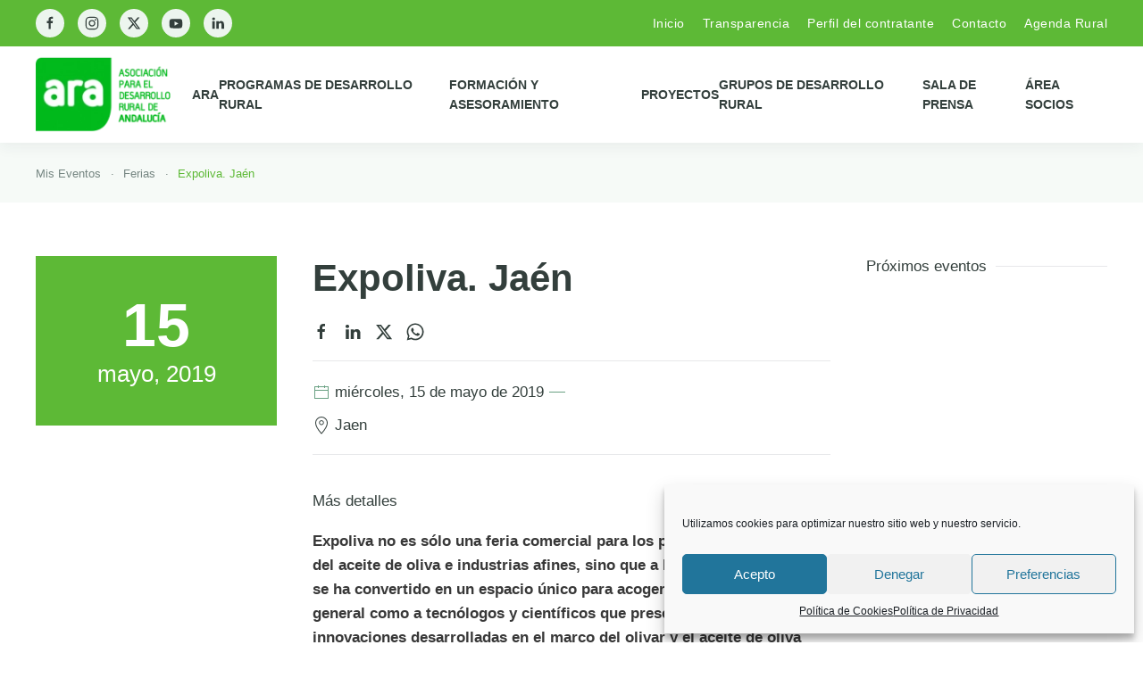

--- FILE ---
content_type: text/html; charset=UTF-8
request_url: https://www.andaluciarural.org/nuestros-eventos/expoliva-jaen/
body_size: 16253
content:
<!DOCTYPE html>
<html lang="es" prefix="og: https://ogp.me/ns#">
    <head>
		<!-- Google tag (gtag.js) -->
<script type="text/plain" data-service="google-analytics" data-category="statistics" async data-cmplz-src="https://www.googletagmanager.com/gtag/js?id=G-1G70X0SXPJ"></script>
<script>
  window.dataLayer = window.dataLayer || [];
  function gtag(){dataLayer.push(arguments);}
  gtag('js', new Date());

  gtag('config', 'G-1G70X0SXPJ');
</script>
        <meta charset="UTF-8">
        <meta name="viewport" content="width=device-width, initial-scale=1">
        <link rel="icon" href="/wp-content/uploads/2018/06/favicon.png" sizes="any">
                <link rel="apple-touch-icon" href="/wp-content/uploads/2018/06/favicon.png">
                
<!-- Optimización para motores de búsqueda de Rank Math -  https://rankmath.com/ -->
<title>Expoliva. Jaén &mdash; ARA | Asociaci&oacute;n para el desarrollo rural de Andaluc&iacute;a</title>
<meta name="description" content="Expoliva no es sólo una feria comercial para los profesionales del sector del aceite de oliva e industrias afines, sino que a lo largo de estos años se ha"/>
<meta name="robots" content="follow, index, max-snippet:-1, max-video-preview:-1, max-image-preview:large"/>
<link rel="canonical" href="https://www.andaluciarural.org/nuestros-eventos/expoliva-jaen/" />
<meta property="og:locale" content="es_ES" />
<meta property="og:type" content="article" />
<meta property="og:title" content="Expoliva. Jaén &mdash; ARA | Asociaci&oacute;n para el desarrollo rural de Andaluc&iacute;a" />
<meta property="og:description" content="Expoliva no es sólo una feria comercial para los profesionales del sector del aceite de oliva e industrias afines, sino que a lo largo de estos años se ha" />
<meta property="og:url" content="https://www.andaluciarural.org/nuestros-eventos/expoliva-jaen/" />
<meta property="og:site_name" content="ARA | Asociación para el desarrollo rural de Andalucía" />
<meta property="article:publisher" content="https://www.facebook.com/asociaciondesarrolloruralAndalucia" />
<meta property="og:updated_time" content="2022-06-09T12:54:45+01:00" />
<meta property="og:image" content="https://www.andaluciarural.org/wp-content/uploads/2018/10/img_hero_home_pueblo.jpg" />
<meta property="og:image:secure_url" content="https://www.andaluciarural.org/wp-content/uploads/2018/10/img_hero_home_pueblo.jpg" />
<meta property="og:image:width" content="1920" />
<meta property="og:image:height" content="1013" />
<meta property="og:image:alt" content="Asociación para el Desarrollo Rural de Andalucía" />
<meta property="og:image:type" content="image/jpeg" />
<meta name="twitter:card" content="summary_large_image" />
<meta name="twitter:title" content="Expoliva. Jaén &mdash; ARA | Asociaci&oacute;n para el desarrollo rural de Andaluc&iacute;a" />
<meta name="twitter:description" content="Expoliva no es sólo una feria comercial para los profesionales del sector del aceite de oliva e industrias afines, sino que a lo largo de estos años se ha" />
<meta name="twitter:image" content="https://www.andaluciarural.org/wp-content/uploads/2018/10/img_hero_home_pueblo.jpg" />
<!-- /Plugin Rank Math WordPress SEO -->

<link rel="alternate" type="application/rss+xml" title="ARA | Asociaci&oacute;n para el desarrollo rural de Andaluc&iacute;a &raquo; Feed" href="https://www.andaluciarural.org/feed/" />
<link rel="alternate" type="application/rss+xml" title="ARA | Asociaci&oacute;n para el desarrollo rural de Andaluc&iacute;a &raquo; Feed de los comentarios" href="https://www.andaluciarural.org/comments/feed/" />
<link rel='stylesheet' id='wp-block-library-css' href='https://www.andaluciarural.org/wp-includes/css/dist/block-library/style.min.css?ver=6.6.4' type='text/css' media='all' />
<style id='rank-math-toc-block-style-inline-css' type='text/css'>
.wp-block-rank-math-toc-block nav ol{counter-reset:item}.wp-block-rank-math-toc-block nav ol li{display:block}.wp-block-rank-math-toc-block nav ol li:before{content:counters(item, ".") ". ";counter-increment:item}

</style>
<style id='classic-theme-styles-inline-css' type='text/css'>
/*! This file is auto-generated */
.wp-block-button__link{color:#fff;background-color:#32373c;border-radius:9999px;box-shadow:none;text-decoration:none;padding:calc(.667em + 2px) calc(1.333em + 2px);font-size:1.125em}.wp-block-file__button{background:#32373c;color:#fff;text-decoration:none}
</style>
<style id='global-styles-inline-css' type='text/css'>
:root{--wp--preset--aspect-ratio--square: 1;--wp--preset--aspect-ratio--4-3: 4/3;--wp--preset--aspect-ratio--3-4: 3/4;--wp--preset--aspect-ratio--3-2: 3/2;--wp--preset--aspect-ratio--2-3: 2/3;--wp--preset--aspect-ratio--16-9: 16/9;--wp--preset--aspect-ratio--9-16: 9/16;--wp--preset--color--black: #000000;--wp--preset--color--cyan-bluish-gray: #abb8c3;--wp--preset--color--white: #ffffff;--wp--preset--color--pale-pink: #f78da7;--wp--preset--color--vivid-red: #cf2e2e;--wp--preset--color--luminous-vivid-orange: #ff6900;--wp--preset--color--luminous-vivid-amber: #fcb900;--wp--preset--color--light-green-cyan: #7bdcb5;--wp--preset--color--vivid-green-cyan: #00d084;--wp--preset--color--pale-cyan-blue: #8ed1fc;--wp--preset--color--vivid-cyan-blue: #0693e3;--wp--preset--color--vivid-purple: #9b51e0;--wp--preset--gradient--vivid-cyan-blue-to-vivid-purple: linear-gradient(135deg,rgba(6,147,227,1) 0%,rgb(155,81,224) 100%);--wp--preset--gradient--light-green-cyan-to-vivid-green-cyan: linear-gradient(135deg,rgb(122,220,180) 0%,rgb(0,208,130) 100%);--wp--preset--gradient--luminous-vivid-amber-to-luminous-vivid-orange: linear-gradient(135deg,rgba(252,185,0,1) 0%,rgba(255,105,0,1) 100%);--wp--preset--gradient--luminous-vivid-orange-to-vivid-red: linear-gradient(135deg,rgba(255,105,0,1) 0%,rgb(207,46,46) 100%);--wp--preset--gradient--very-light-gray-to-cyan-bluish-gray: linear-gradient(135deg,rgb(238,238,238) 0%,rgb(169,184,195) 100%);--wp--preset--gradient--cool-to-warm-spectrum: linear-gradient(135deg,rgb(74,234,220) 0%,rgb(151,120,209) 20%,rgb(207,42,186) 40%,rgb(238,44,130) 60%,rgb(251,105,98) 80%,rgb(254,248,76) 100%);--wp--preset--gradient--blush-light-purple: linear-gradient(135deg,rgb(255,206,236) 0%,rgb(152,150,240) 100%);--wp--preset--gradient--blush-bordeaux: linear-gradient(135deg,rgb(254,205,165) 0%,rgb(254,45,45) 50%,rgb(107,0,62) 100%);--wp--preset--gradient--luminous-dusk: linear-gradient(135deg,rgb(255,203,112) 0%,rgb(199,81,192) 50%,rgb(65,88,208) 100%);--wp--preset--gradient--pale-ocean: linear-gradient(135deg,rgb(255,245,203) 0%,rgb(182,227,212) 50%,rgb(51,167,181) 100%);--wp--preset--gradient--electric-grass: linear-gradient(135deg,rgb(202,248,128) 0%,rgb(113,206,126) 100%);--wp--preset--gradient--midnight: linear-gradient(135deg,rgb(2,3,129) 0%,rgb(40,116,252) 100%);--wp--preset--font-size--small: 13px;--wp--preset--font-size--medium: 20px;--wp--preset--font-size--large: 36px;--wp--preset--font-size--x-large: 42px;--wp--preset--spacing--20: 0.44rem;--wp--preset--spacing--30: 0.67rem;--wp--preset--spacing--40: 1rem;--wp--preset--spacing--50: 1.5rem;--wp--preset--spacing--60: 2.25rem;--wp--preset--spacing--70: 3.38rem;--wp--preset--spacing--80: 5.06rem;--wp--preset--shadow--natural: 6px 6px 9px rgba(0, 0, 0, 0.2);--wp--preset--shadow--deep: 12px 12px 50px rgba(0, 0, 0, 0.4);--wp--preset--shadow--sharp: 6px 6px 0px rgba(0, 0, 0, 0.2);--wp--preset--shadow--outlined: 6px 6px 0px -3px rgba(255, 255, 255, 1), 6px 6px rgba(0, 0, 0, 1);--wp--preset--shadow--crisp: 6px 6px 0px rgba(0, 0, 0, 1);}:where(.is-layout-flex){gap: 0.5em;}:where(.is-layout-grid){gap: 0.5em;}body .is-layout-flex{display: flex;}.is-layout-flex{flex-wrap: wrap;align-items: center;}.is-layout-flex > :is(*, div){margin: 0;}body .is-layout-grid{display: grid;}.is-layout-grid > :is(*, div){margin: 0;}:where(.wp-block-columns.is-layout-flex){gap: 2em;}:where(.wp-block-columns.is-layout-grid){gap: 2em;}:where(.wp-block-post-template.is-layout-flex){gap: 1.25em;}:where(.wp-block-post-template.is-layout-grid){gap: 1.25em;}.has-black-color{color: var(--wp--preset--color--black) !important;}.has-cyan-bluish-gray-color{color: var(--wp--preset--color--cyan-bluish-gray) !important;}.has-white-color{color: var(--wp--preset--color--white) !important;}.has-pale-pink-color{color: var(--wp--preset--color--pale-pink) !important;}.has-vivid-red-color{color: var(--wp--preset--color--vivid-red) !important;}.has-luminous-vivid-orange-color{color: var(--wp--preset--color--luminous-vivid-orange) !important;}.has-luminous-vivid-amber-color{color: var(--wp--preset--color--luminous-vivid-amber) !important;}.has-light-green-cyan-color{color: var(--wp--preset--color--light-green-cyan) !important;}.has-vivid-green-cyan-color{color: var(--wp--preset--color--vivid-green-cyan) !important;}.has-pale-cyan-blue-color{color: var(--wp--preset--color--pale-cyan-blue) !important;}.has-vivid-cyan-blue-color{color: var(--wp--preset--color--vivid-cyan-blue) !important;}.has-vivid-purple-color{color: var(--wp--preset--color--vivid-purple) !important;}.has-black-background-color{background-color: var(--wp--preset--color--black) !important;}.has-cyan-bluish-gray-background-color{background-color: var(--wp--preset--color--cyan-bluish-gray) !important;}.has-white-background-color{background-color: var(--wp--preset--color--white) !important;}.has-pale-pink-background-color{background-color: var(--wp--preset--color--pale-pink) !important;}.has-vivid-red-background-color{background-color: var(--wp--preset--color--vivid-red) !important;}.has-luminous-vivid-orange-background-color{background-color: var(--wp--preset--color--luminous-vivid-orange) !important;}.has-luminous-vivid-amber-background-color{background-color: var(--wp--preset--color--luminous-vivid-amber) !important;}.has-light-green-cyan-background-color{background-color: var(--wp--preset--color--light-green-cyan) !important;}.has-vivid-green-cyan-background-color{background-color: var(--wp--preset--color--vivid-green-cyan) !important;}.has-pale-cyan-blue-background-color{background-color: var(--wp--preset--color--pale-cyan-blue) !important;}.has-vivid-cyan-blue-background-color{background-color: var(--wp--preset--color--vivid-cyan-blue) !important;}.has-vivid-purple-background-color{background-color: var(--wp--preset--color--vivid-purple) !important;}.has-black-border-color{border-color: var(--wp--preset--color--black) !important;}.has-cyan-bluish-gray-border-color{border-color: var(--wp--preset--color--cyan-bluish-gray) !important;}.has-white-border-color{border-color: var(--wp--preset--color--white) !important;}.has-pale-pink-border-color{border-color: var(--wp--preset--color--pale-pink) !important;}.has-vivid-red-border-color{border-color: var(--wp--preset--color--vivid-red) !important;}.has-luminous-vivid-orange-border-color{border-color: var(--wp--preset--color--luminous-vivid-orange) !important;}.has-luminous-vivid-amber-border-color{border-color: var(--wp--preset--color--luminous-vivid-amber) !important;}.has-light-green-cyan-border-color{border-color: var(--wp--preset--color--light-green-cyan) !important;}.has-vivid-green-cyan-border-color{border-color: var(--wp--preset--color--vivid-green-cyan) !important;}.has-pale-cyan-blue-border-color{border-color: var(--wp--preset--color--pale-cyan-blue) !important;}.has-vivid-cyan-blue-border-color{border-color: var(--wp--preset--color--vivid-cyan-blue) !important;}.has-vivid-purple-border-color{border-color: var(--wp--preset--color--vivid-purple) !important;}.has-vivid-cyan-blue-to-vivid-purple-gradient-background{background: var(--wp--preset--gradient--vivid-cyan-blue-to-vivid-purple) !important;}.has-light-green-cyan-to-vivid-green-cyan-gradient-background{background: var(--wp--preset--gradient--light-green-cyan-to-vivid-green-cyan) !important;}.has-luminous-vivid-amber-to-luminous-vivid-orange-gradient-background{background: var(--wp--preset--gradient--luminous-vivid-amber-to-luminous-vivid-orange) !important;}.has-luminous-vivid-orange-to-vivid-red-gradient-background{background: var(--wp--preset--gradient--luminous-vivid-orange-to-vivid-red) !important;}.has-very-light-gray-to-cyan-bluish-gray-gradient-background{background: var(--wp--preset--gradient--very-light-gray-to-cyan-bluish-gray) !important;}.has-cool-to-warm-spectrum-gradient-background{background: var(--wp--preset--gradient--cool-to-warm-spectrum) !important;}.has-blush-light-purple-gradient-background{background: var(--wp--preset--gradient--blush-light-purple) !important;}.has-blush-bordeaux-gradient-background{background: var(--wp--preset--gradient--blush-bordeaux) !important;}.has-luminous-dusk-gradient-background{background: var(--wp--preset--gradient--luminous-dusk) !important;}.has-pale-ocean-gradient-background{background: var(--wp--preset--gradient--pale-ocean) !important;}.has-electric-grass-gradient-background{background: var(--wp--preset--gradient--electric-grass) !important;}.has-midnight-gradient-background{background: var(--wp--preset--gradient--midnight) !important;}.has-small-font-size{font-size: var(--wp--preset--font-size--small) !important;}.has-medium-font-size{font-size: var(--wp--preset--font-size--medium) !important;}.has-large-font-size{font-size: var(--wp--preset--font-size--large) !important;}.has-x-large-font-size{font-size: var(--wp--preset--font-size--x-large) !important;}
:where(.wp-block-post-template.is-layout-flex){gap: 1.25em;}:where(.wp-block-post-template.is-layout-grid){gap: 1.25em;}
:where(.wp-block-columns.is-layout-flex){gap: 2em;}:where(.wp-block-columns.is-layout-grid){gap: 2em;}
:root :where(.wp-block-pullquote){font-size: 1.5em;line-height: 1.6;}
</style>
<link rel='stylesheet' id='wpdm-font-awesome-css' href='https://www.andaluciarural.org/wp-content/plugins/download-manager/assets/fontawesome/css/all.min.css?ver=6.6.4' type='text/css' media='all' />
<link rel='stylesheet' id='wpdm-frontend-css-css' href='https://www.andaluciarural.org/wp-content/plugins/download-manager/assets/bootstrap/css/bootstrap.min.css?ver=6.6.4' type='text/css' media='all' />
<link rel='stylesheet' id='wpdm-front-css' href='https://www.andaluciarural.org/wp-content/plugins/download-manager/assets/css/front.css?ver=6.6.4' type='text/css' media='all' />
<link rel='stylesheet' id='cmplz-general-css' href='https://www.andaluciarural.org/wp-content/plugins/complianz-gdpr/assets/css/cookieblocker.min.css?ver=1727365657' type='text/css' media='all' />
<link rel='stylesheet' id='um_modal-css' href='https://www.andaluciarural.org/wp-content/plugins/ultimate-member/assets/css/um-modal.min.css?ver=2.9.1' type='text/css' media='all' />
<link rel='stylesheet' id='um_ui-css' href='https://www.andaluciarural.org/wp-content/plugins/ultimate-member/assets/libs/jquery-ui/jquery-ui.min.css?ver=1.13.2' type='text/css' media='all' />
<link rel='stylesheet' id='um_tipsy-css' href='https://www.andaluciarural.org/wp-content/plugins/ultimate-member/assets/libs/tipsy/tipsy.min.css?ver=1.0.0a' type='text/css' media='all' />
<link rel='stylesheet' id='um_raty-css' href='https://www.andaluciarural.org/wp-content/plugins/ultimate-member/assets/libs/raty/um-raty.min.css?ver=2.6.0' type='text/css' media='all' />
<link rel='stylesheet' id='select2-css' href='https://www.andaluciarural.org/wp-content/plugins/ultimate-member/assets/libs/select2/select2.min.css?ver=4.0.13' type='text/css' media='all' />
<link rel='stylesheet' id='um_fileupload-css' href='https://www.andaluciarural.org/wp-content/plugins/ultimate-member/assets/css/um-fileupload.min.css?ver=2.9.1' type='text/css' media='all' />
<link rel='stylesheet' id='um_confirm-css' href='https://www.andaluciarural.org/wp-content/plugins/ultimate-member/assets/libs/um-confirm/um-confirm.min.css?ver=1.0' type='text/css' media='all' />
<link rel='stylesheet' id='um_datetime-css' href='https://www.andaluciarural.org/wp-content/plugins/ultimate-member/assets/libs/pickadate/default.min.css?ver=3.6.2' type='text/css' media='all' />
<link rel='stylesheet' id='um_datetime_date-css' href='https://www.andaluciarural.org/wp-content/plugins/ultimate-member/assets/libs/pickadate/default.date.min.css?ver=3.6.2' type='text/css' media='all' />
<link rel='stylesheet' id='um_datetime_time-css' href='https://www.andaluciarural.org/wp-content/plugins/ultimate-member/assets/libs/pickadate/default.time.min.css?ver=3.6.2' type='text/css' media='all' />
<link rel='stylesheet' id='um_fonticons_ii-css' href='https://www.andaluciarural.org/wp-content/plugins/ultimate-member/assets/libs/legacy/fonticons/fonticons-ii.min.css?ver=2.9.1' type='text/css' media='all' />
<link rel='stylesheet' id='um_fonticons_fa-css' href='https://www.andaluciarural.org/wp-content/plugins/ultimate-member/assets/libs/legacy/fonticons/fonticons-fa.min.css?ver=2.9.1' type='text/css' media='all' />
<link rel='stylesheet' id='um_fontawesome-css' href='https://www.andaluciarural.org/wp-content/plugins/ultimate-member/assets/css/um-fontawesome.min.css?ver=6.5.2' type='text/css' media='all' />
<link rel='stylesheet' id='um_common-css' href='https://www.andaluciarural.org/wp-content/plugins/ultimate-member/assets/css/common.min.css?ver=2.9.1' type='text/css' media='all' />
<link rel='stylesheet' id='um_responsive-css' href='https://www.andaluciarural.org/wp-content/plugins/ultimate-member/assets/css/um-responsive.min.css?ver=2.9.1' type='text/css' media='all' />
<link rel='stylesheet' id='um_styles-css' href='https://www.andaluciarural.org/wp-content/plugins/ultimate-member/assets/css/um-styles.min.css?ver=2.9.1' type='text/css' media='all' />
<link rel='stylesheet' id='um_crop-css' href='https://www.andaluciarural.org/wp-content/plugins/ultimate-member/assets/libs/cropper/cropper.min.css?ver=1.6.1' type='text/css' media='all' />
<link rel='stylesheet' id='um_profile-css' href='https://www.andaluciarural.org/wp-content/plugins/ultimate-member/assets/css/um-profile.min.css?ver=2.9.1' type='text/css' media='all' />
<link rel='stylesheet' id='um_account-css' href='https://www.andaluciarural.org/wp-content/plugins/ultimate-member/assets/css/um-account.min.css?ver=2.9.1' type='text/css' media='all' />
<link rel='stylesheet' id='um_misc-css' href='https://www.andaluciarural.org/wp-content/plugins/ultimate-member/assets/css/um-misc.min.css?ver=2.9.1' type='text/css' media='all' />
<link rel='stylesheet' id='um_default_css-css' href='https://www.andaluciarural.org/wp-content/plugins/ultimate-member/assets/css/um-old-default.min.css?ver=2.9.1' type='text/css' media='all' />
<link href="https://www.andaluciarural.org/wp-content/themes/AndaluciaRural/css/theme.1.css?ver=1761208779" rel="stylesheet">
<link href="https://www.andaluciarural.org/wp-content/themes/AndaluciaRural/css/custom.css?ver=3.0.31" rel="stylesheet">
<script type="text/javascript" src="https://www.andaluciarural.org/wp-includes/js/jquery/jquery.min.js?ver=3.7.1" id="jquery-core-js"></script>
<script type="text/javascript" src="https://www.andaluciarural.org/wp-includes/js/jquery/jquery-migrate.min.js?ver=3.4.1" id="jquery-migrate-js"></script>
<script type="text/javascript" src="https://www.andaluciarural.org/wp-content/plugins/download-manager/assets/bootstrap/js/popper.min.js?ver=6.6.4" id="wpdm-poper-js"></script>
<script type="text/javascript" src="https://www.andaluciarural.org/wp-content/plugins/download-manager/assets/bootstrap/js/bootstrap.min.js?ver=6.6.4" id="wpdm-frontend-js-js"></script>
<script type="text/javascript" id="wpdm-frontjs-js-extra">
/* <![CDATA[ */
var wpdm_url = {"home":"https:\/\/www.andaluciarural.org\/","site":"https:\/\/www.andaluciarural.org\/","ajax":"https:\/\/www.andaluciarural.org\/wp-admin\/admin-ajax.php"};
var wpdm_js = {"spinner":"<i class=\"fas fa-sun fa-spin\"><\/i>","client_id":"39b938bbcfa7cb05bf01b8ca0ab6aa66"};
var wpdm_strings = {"pass_var":"\u00a1Contrase\u00f1a verificada!","pass_var_q":"Haz clic en el bot\u00f3n siguiente para iniciar la descarga.","start_dl":"Iniciar descarga"};
/* ]]> */
</script>
<script type="text/javascript" src="https://www.andaluciarural.org/wp-content/plugins/download-manager/assets/js/front.js?ver=3.2.99" id="wpdm-frontjs-js"></script>
<script type="text/javascript" src="https://www.andaluciarural.org/wp-content/plugins/ultimate-member/assets/js/um-gdpr.min.js?ver=2.9.1" id="um-gdpr-js"></script>
<link rel="https://api.w.org/" href="https://www.andaluciarural.org/wp-json/" /><link rel="alternate" title="JSON" type="application/json" href="https://www.andaluciarural.org/wp-json/wp/v2/nuestros-eventos/16389" /><link rel="EditURI" type="application/rsd+xml" title="RSD" href="https://www.andaluciarural.org/xmlrpc.php?rsd" />
<meta name="generator" content="WordPress 6.6.4" />
<link rel='shortlink' href='https://www.andaluciarural.org/?p=16389' />
<link rel="alternate" title="oEmbed (JSON)" type="application/json+oembed" href="https://www.andaluciarural.org/wp-json/oembed/1.0/embed?url=https%3A%2F%2Fwww.andaluciarural.org%2Fnuestros-eventos%2Fexpoliva-jaen%2F" />
<link rel="alternate" title="oEmbed (XML)" type="text/xml+oembed" href="https://www.andaluciarural.org/wp-json/oembed/1.0/embed?url=https%3A%2F%2Fwww.andaluciarural.org%2Fnuestros-eventos%2Fexpoliva-jaen%2F&#038;format=xml" />
		<style type="text/css">
			.um_request_name {
				display: none !important;
			}
		</style>
				<style>.cmplz-hidden {
					display: none !important;
				}</style><script src="https://www.andaluciarural.org/wp-content/themes/yootheme/vendor/assets/uikit/dist/js/uikit.js?ver=3.0.31"></script>
<script src="https://www.andaluciarural.org/wp-content/themes/yootheme/vendor/assets/uikit/dist/js/uikit-icons-union-dental.min.js?ver=3.0.31"></script>
<script src="https://www.andaluciarural.org/wp-content/themes/yootheme/js/theme.js?ver=3.0.31"></script>
<script>var $theme = {};</script>
<script>UIkit.icon.add('apple','<img src="/wp-content/themes/AndaluciaRural/css/icons_custom/apple.svg" width="20" height="20"/>');
UIkit.icon.add('spotify','<img src="/wp-content/themes/AndaluciaRural/css/icons_custom/spotify.svg" width="20" height="20"/>');
UIkit.icon.add('twitter','<svg xmlns="http://www.w3.org/2000/svg" height="20" width="20" viewBox="0 0 512 512"><path d="M389.2 48h70.6L305.6 224.2 487 464H345L233.7 318.6 106.5 464H35.8L200.7 275.5 26.8 48H172.4L272.9 180.9 389.2 48zM364.4 421.8h39.1L151.1 88h-42L364.4 421.8z"/></svg>');</script><meta name="generator" content="WordPress Download Manager 3.2.99" />
                <style>
        /* WPDM Link Template Styles */        </style>
                <style>

            :root {
                --color-primary: #4a8eff;
                --color-primary-rgb: 74, 142, 255;
                --color-primary-hover: #4a8eff;
                --color-primary-active: #4a8eff;
                --color-secondary: #6c757d;
                --color-secondary-rgb: 108, 117, 125;
                --color-secondary-hover: #6c757d;
                --color-secondary-active: #6c757d;
                --color-success: #18ce0f;
                --color-success-rgb: 24, 206, 15;
                --color-success-hover: #18ce0f;
                --color-success-active: #18ce0f;
                --color-info: #2CA8FF;
                --color-info-rgb: 44, 168, 255;
                --color-info-hover: #2CA8FF;
                --color-info-active: #2CA8FF;
                --color-warning: #FFB236;
                --color-warning-rgb: 255, 178, 54;
                --color-warning-hover: #FFB236;
                --color-warning-active: #FFB236;
                --color-danger: #ff5062;
                --color-danger-rgb: 255, 80, 98;
                --color-danger-hover: #ff5062;
                --color-danger-active: #ff5062;
                --color-green: #30b570;
                --color-blue: #0073ff;
                --color-purple: #8557D3;
                --color-red: #ff5062;
                --color-muted: rgba(69, 89, 122, 0.6);
                --wpdm-font: "-apple-system", -apple-system, BlinkMacSystemFont, "Segoe UI", Roboto, Helvetica, Arial, sans-serif, "Apple Color Emoji", "Segoe UI Emoji", "Segoe UI Symbol";
            }

            .wpdm-download-link.btn.btn-success.btn-sm {
                border-radius: 6px;
            }


        </style>
            </head>
    <body data-cmplz=1 class="nuestros-eventos-template-default single single-nuestros-eventos postid-16389 ">
        
        
        
        <div class="tm-page">

                        


<div class="tm-header-mobile uk-hidden@m" uk-header>


    
        <div class="uk-navbar-container">

            <div class="uk-container uk-container-expand">
                <nav class="uk-navbar" uk-navbar="{&quot;container&quot;:&quot;.tm-header-mobile&quot;}">

                                        <div class="uk-navbar-left">

                        
                                                    <a uk-toggle aria-label="Open Menu" href="#tm-dialog-mobile" class="uk-navbar-toggle">

        
        <div uk-navbar-toggle-icon></div>

        
    </a>                        
                    </div>
                    
                                        <div class="uk-navbar-center">

                                                    <a href="https://www.andaluciarural.org/" aria-label="Back to home" class="uk-logo uk-navbar-item">
    <picture>
<source type="image/webp" srcset="/wp-content/themes/yootheme/cache/85/logo_ara2018-8522e4b4.webp 102w, /wp-content/themes/yootheme/cache/2d/logo_ara2018-2dfbe105.webp 204w" sizes="(min-width: 102px) 102px">
<img alt loading="eager" src="/wp-content/themes/yootheme/cache/ea/logo_ara2018-eabbadb3.png" width="102" height="52">
</picture><picture>
<source type="image/webp" srcset="/wp-content/themes/yootheme/cache/58/logo_ara2018_inv-58923d3a.webp 102w, /wp-content/themes/yootheme/cache/5d/logo_ara2018_inv-5dcb1a88.webp 204w" sizes="(min-width: 102px) 102px">
<img class="uk-logo-inverse" alt loading="eager" src="/wp-content/themes/yootheme/cache/3a/logo_ara2018_inv-3a881445.png" width="102" height="52">
</picture></a>                        
                        
                    </div>
                    
                    
                </nav>
            </div>

        </div>

    




        <div id="tm-dialog-mobile" uk-offcanvas="container: true; overlay: true" mode="slide">
        <div class="uk-offcanvas-bar uk-flex uk-flex-column">

                        <button class="uk-offcanvas-close uk-close-large" type="button" uk-close uk-toggle="cls: uk-close-large; mode: media; media: @s"></button>
            
                        <div class="uk-margin-auto-bottom">
                
<div class="uk-grid uk-child-width-1-1" uk-grid>    <div>
<div class="uk-panel widget widget_nav_menu" id="nav_menu-5">

    
    
<ul class="uk-nav uk-nav-default uk-nav-divider uk-nav-accordion" uk-nav="targets: &gt; .js-accordion">
    
	<li class="menu-item menu-item-type-post_type menu-item-object-page menu-item-has-children uk-parent"><a href="https://www.andaluciarural.org/nosotros/"> ARA <span uk-nav-parent-icon></span></a>
	<ul class="uk-nav-sub">

		<li class="menu-item menu-item-type-post_type menu-item-object-page"><a href="https://www.andaluciarural.org/nosotros/bienvenida/"> Bienvenida del Presidente</a></li>
		<li class="menu-item menu-item-type-post_type menu-item-object-page"><a href="https://www.andaluciarural.org/nosotros/"> Sobre nosotros</a></li>
		<li class="menu-item menu-item-type-post_type menu-item-object-page"><a href="https://www.andaluciarural.org/nosotros/estatutos-ara/"> Estatutos ARA</a></li>
		<li class="menu-item menu-item-type-post_type menu-item-object-page"><a href="https://www.andaluciarural.org/30-anos-ara/"> 30 años de Desarrollo Rural en Andalucía</a></li></ul></li>
	<li class="menu-item menu-item-type-post_type menu-item-object-page menu-item-has-children uk-parent"><a href="https://www.andaluciarural.org/leader-2023-2027-ara/"> Programas de Desarrollo Rural <span uk-nav-parent-icon></span></a>
	<ul class="uk-nav-sub">

		<li class="menu-item menu-item-type-post_type menu-item-object-page"><a href="https://www.andaluciarural.org/leader-2023-2027-ara/"> Andalucía LEADER 2023-2027</a></li>
		<li class="menu-item menu-item-type-post_type menu-item-object-page"><a href="https://www.andaluciarural.org/desarrollo-rural-2014-2022-2/"> Desarrollo Rural 2014-2022</a></li></ul></li>
	<li class="menu-item menu-item-type-post_type menu-item-object-page menu-item-has-children uk-parent"><a href="https://www.andaluciarural.org/plan-de-formacion-2025/"> Formación y Asesoramiento <span uk-nav-parent-icon></span></a>
	<ul class="uk-nav-sub">

		<li class="menu-item menu-item-type-post_type menu-item-object-page"><a href="https://www.andaluciarural.org/plan-de-formacion-2025/"> Plan de Formación Grupos de Desarrollo Rural</a></li>
		<li class="menu-item menu-item-type-post_type menu-item-object-page"><a href="https://www.andaluciarural.org/informacion-estadistica-y-cartografica-para-los-grupos-de-desarrollo-rural/"><span class="uk-margin-small-right" uk-icon="icon: world;"></span> Información Estadística y Cartográfica para los Grupos de Desarrollo Rural</a></li></ul></li>
	<li class="menu-item menu-item-type-custom menu-item-object-custom menu-item-has-children js-accordion uk-parent"><a href> Proyectos <span uk-nav-parent-icon></span></a>
	<ul class="uk-nav-sub">

		<li class="menu-item menu-item-type-post_type menu-item-object-page"><a href="https://www.andaluciarural.org/rurales/"> Economía Social</a></li>
		<li class="menu-item menu-item-type-custom menu-item-object-custom"><a href="https://sierraalimentahuelva.andaluciarural.org/" target="_blank"> Alimentación Sostenible</a></li>
		<li class="menu-item menu-item-type-post_type menu-item-object-page"><a href="https://www.andaluciarural.org/igualdad/"> Igualdad</a></li>
		<li class="menu-item menu-item-type-post_type menu-item-object-page"><a href="https://www.andaluciarural.org/juventud/"> Juventud</a></li>
		<li class="menu-item menu-item-type-post_type menu-item-object-page"><a href="https://www.andaluciarural.org/reto-demografico-ara/"> Reto Demográfico</a></li>
		<li class="menu-item menu-item-type-custom menu-item-object-custom uk-nav-header"> Lucha contra el cambio climático</li></ul></li>
	<li class="menu-item menu-item-type-post_type menu-item-object-page"><a href="https://www.andaluciarural.org/grupos-de-desarrollo-rural/"> Grupos de Desarrollo Rural</a></li>
	<li class="menu-item menu-item-type-post_type menu-item-object-page menu-item-has-children uk-parent"><a href="https://www.andaluciarural.org/noticias-actualidad-ara/"> Sala de prensa <span uk-nav-parent-icon></span></a>
	<ul class="uk-nav-sub">

		<li class="menu-item menu-item-type-post_type menu-item-object-page"><a href="https://www.andaluciarural.org/noticias-actualidad-ara/"> Noticias</a></li>
		<li class="menu-item menu-item-type-taxonomy menu-item-object-category"><a href="https://www.andaluciarural.org/secciones/historias-con-valor-rural/"> Una oportunidad en mi pueblo</a></li>
		<li class="menu-item menu-item-type-post_type menu-item-object-page"><a href="https://www.andaluciarural.org/materiales-de-difusion/"> Materiales de difusión</a></li>
		<li class="menu-item menu-item-type-post_type menu-item-object-page"><a href="https://www.andaluciarural.org/campana-en-medios-de-comunicacion/"> Campaña en medios de comunicación</a></li>
		<li class="menu-item menu-item-type-post_type menu-item-object-page"><a href="https://www.andaluciarural.org/suscripcion-boletin-ara/"> Boletín de noticias de ARA</a></li></ul></li>
	<li class="menu-item menu-item-type-post_type menu-item-object-page"><a href="https://www.andaluciarural.org/acceso/"> Área Socios</a></li></ul>

</div>
</div>    <div>
<div class="uk-panel widget widget_nav_menu" id="nav_menu-4">

    
    
<ul class="uk-nav uk-nav-default">
    
	<li class="menu-item menu-item-type-post_type menu-item-object-page menu-item-home"><a href="https://www.andaluciarural.org/"> Inicio</a></li>
	<li class="menu-item menu-item-type-post_type menu-item-object-page"><a href="https://www.andaluciarural.org/transparencia/"> Transparencia</a></li>
	<li class="menu-item menu-item-type-post_type menu-item-object-page"><a href="https://www.andaluciarural.org/perfil-del-contratante-licitaciones-abiertas/"> Perfil del contratante</a></li>
	<li class="menu-item menu-item-type-post_type menu-item-object-page"><a href="https://www.andaluciarural.org/contacto/"> Contacto</a></li>
	<li class="menu-item menu-item-type-custom menu-item-object-custom"><a href="/nuestros-eventos"> Agenda Rural</a></li></ul>

</div>
</div>    <div>
<div class="uk-panel">

    
    <ul class="uk-flex-inline uk-flex-middle uk-flex-nowrap uk-grid-small" uk-grid>
                    <li>
                <a href="https://www.facebook.com/asociaciondesarrolloruralAndalucia" class="uk-icon-button uk-preserve-width" target="_blank"  uk-icon="icon: facebook;"></a>
            </li>
                    <li>
                <a href="https://www.instagram.com/andalucia_rural/" class="uk-icon-button uk-preserve-width" target="_blank"  uk-icon="icon: instagram;"></a>
            </li>
                    <li>
                <a href="https://twitter.com/Andalucia_Rural" class="uk-icon-button uk-preserve-width" target="_blank"  uk-icon="icon: twitter;"></a>
            </li>
                    <li>
                <a href="https://www.youtube.com/c/AndaluciaRural" class="uk-icon-button uk-preserve-width" target="_blank"  uk-icon="icon: youtube;"></a>
            </li>
                    <li>
                <a href="https://www.linkedin.com/in/andaluc%C3%ADa-rural-ara-78baa01a3/recent-activity/" class="uk-icon-button uk-preserve-width" target="_blank"  uk-icon="icon: linkedin;"></a>
            </li>
            </ul>
</div>
</div></div>            </div>
            
            
        </div>
    </div>
    
    
    

</div>



<div class="tm-toolbar tm-toolbar-default uk-visible@m">
    <div class="uk-container uk-flex uk-flex-middle uk-container-expand">

                <div>
            <div class="uk-grid-medium uk-child-width-auto uk-flex-middle" uk-grid="margin: uk-margin-small-top">

                                <div>
<div class="uk-panel">

    
    <ul class="uk-flex-inline uk-flex-middle uk-flex-nowrap uk-grid-small" uk-grid>
                    <li>
                <a href="https://www.facebook.com/asociaciondesarrolloruralAndalucia" class="uk-icon-button uk-preserve-width" target="_blank"  uk-icon="icon: facebook; width: 16;"></a>
            </li>
                    <li>
                <a href="https://www.instagram.com/andalucia_rural/" class="uk-icon-button uk-preserve-width" target="_blank"  uk-icon="icon: instagram; width: 16;"></a>
            </li>
                    <li>
                <a href="https://twitter.com/Andalucia_Rural" class="uk-icon-button uk-preserve-width" target="_blank"  uk-icon="icon: twitter; width: 16;"></a>
            </li>
                    <li>
                <a href="https://www.youtube.com/c/AndaluciaRural" class="uk-icon-button uk-preserve-width" target="_blank"  uk-icon="icon: youtube; width: 16;"></a>
            </li>
                    <li>
                <a href="https://www.linkedin.com/in/andaluc%C3%ADa-rural-ara-78baa01a3/recent-activity/" class="uk-icon-button uk-preserve-width" target="_blank"  uk-icon="icon: linkedin; width: 16;"></a>
            </li>
            </ul>
</div>
</div>                
                
            </div>
        </div>
        
                <div class="uk-margin-auto-left">
            <div class="uk-grid-medium uk-child-width-auto uk-flex-middle" uk-grid="margin: uk-margin-small-top">
                <div>
<div class="uk-panel millenium-menu-toolbar widget widget_nav_menu" id="nav_menu-2">

    
    
<ul class="uk-subnav">
    
	<li class="menu-item menu-item-type-post_type menu-item-object-page menu-item-home"><a href="https://www.andaluciarural.org/"> Inicio</a></li>
	<li class="menu-item menu-item-type-post_type menu-item-object-page"><a href="https://www.andaluciarural.org/transparencia/"> Transparencia</a></li>
	<li class="menu-item menu-item-type-post_type menu-item-object-page"><a href="https://www.andaluciarural.org/perfil-del-contratante-licitaciones-abiertas/"> Perfil del contratante</a></li>
	<li class="menu-item menu-item-type-post_type menu-item-object-page"><a href="https://www.andaluciarural.org/contacto/"> Contacto</a></li>
	<li class="menu-item menu-item-type-custom menu-item-object-custom"><a href="/nuestros-eventos"> Agenda Rural</a></li></ul>

</div>
</div>            </div>
        </div>
        
    </div>
</div>

<div class="tm-header uk-visible@m" uk-header>



        <div uk-sticky media="@m" cls-active="uk-navbar-sticky" sel-target=".uk-navbar-container">
    
        <div class="uk-navbar-container">

            <div class="uk-container uk-container-expand">
                <nav class="uk-navbar" uk-navbar="{&quot;align&quot;:&quot;left&quot;,&quot;container&quot;:&quot;.tm-header &gt; [uk-sticky]&quot;,&quot;boundary&quot;:&quot;.tm-header .uk-navbar-container&quot;}">

                                        <div class="uk-navbar-left">

                                                    <a href="https://www.andaluciarural.org/" aria-label="Back to home" class="uk-logo uk-navbar-item">
    <picture>
<source type="image/webp" srcset="/wp-content/themes/yootheme/cache/df/logo_ara2018-df2137d9.webp 182w, /wp-content/themes/yootheme/cache/df/logo_ara2018-df59bae0.webp 328w" sizes="(min-width: 182px) 182px">
<img alt loading="eager" src="/wp-content/themes/yootheme/cache/b0/logo_ara2018-b0b87ede.png" width="182" height="92">
</picture><picture>
<source type="image/webp" srcset="/wp-content/themes/yootheme/cache/02/logo_ara2018_inv-0291ee57.webp 182w, /wp-content/themes/yootheme/cache/af/logo_ara2018_inv-af69416d.webp 328w" sizes="(min-width: 182px) 182px">
<img class="uk-logo-inverse" alt loading="eager" src="/wp-content/themes/yootheme/cache/60/logo_ara2018_inv-608bc728.png" width="182" height="92">
</picture></a>                        
                        
                        
                    </div>
                    
                    
                                        <div class="uk-navbar-right">

                                                    
<ul class="uk-navbar-nav">
    
	<li class="menu-item menu-item-type-post_type menu-item-object-page menu-item-has-children uk-parent"><a href="https://www.andaluciarural.org/nosotros/"> ARA</a>
	<div class="uk-navbar-dropdown uk-navbar-dropdown-large" uk-drop="{&quot;clsDrop&quot;:&quot;uk-navbar-dropdown&quot;,&quot;flip&quot;:&quot;false&quot;,&quot;container&quot;:&quot;.tm-header &gt; [uk-sticky]&quot;,&quot;pos&quot;:&quot;bottom-left&quot;,&quot;stretch&quot;:&quot;x&quot;,&quot;boundary&quot;:&quot;.tm-header .uk-navbar-container&quot;}"><div class="tm-grid-expand uk-grid-large uk-grid-margin-large" uk-grid>
<div class="uk-width-1-3@m">
    
        
            
            
            
                
                    
                
            
        
    
</div>

<div class="uk-width-1-3@m">
    
        
            
            
            
                
                    
<div>
    
    
        
        <ul class="uk-margin-remove-bottom uk-nav uk-nav-secondary uk-nav-divider">                                <li class="el-item ">
<a class="el-link" href="https://www.andaluciarural.org/nosotros/bienvenida/">
    
        <span class="el-image uk-margin-small-right" uk-icon="icon: home;"></span>
                    Bienvenida del Presidente        
    
</a></li>
                                            <li class="el-item ">
<a class="el-link" href="/nosotros/">
    
        <span class="el-image uk-margin-small-right" uk-icon="icon: info;"></span>
                    Sobre nosotros        
    
</a></li>
                                            <li class="el-item ">
<a class="el-link" href="/nosotros/estatutos-ara/">
    
        <span class="el-image uk-margin-small-right" uk-icon="icon: file-text;"></span>
                    Estatutos ARA        
    
</a></li>
                                            <li class="el-item ">
<a class="el-link" href="https://www.andaluciarural.org/30-anos-ara/">
    
        <span class="el-image uk-margin-small-right" uk-icon="icon: star;"></span>
                    30 años de Desarrollo Rural en Andalucía        
    
</a></li>
                            </ul>
        
    
    
</div>
                
            
        
    
</div>

<div class="uk-grid-item-match uk-flex-middle uk-width-1-3@m">
    
        
            
            
                        <div class="uk-panel uk-width-1-1">            
                
                    
                
                        </div>
            
        
    
</div>
</div></div></li>
	<li class="menu-item menu-item-type-post_type menu-item-object-page menu-item-has-children uk-parent"><a href="https://www.andaluciarural.org/leader-2023-2027-ara/"> Programas de Desarrollo Rural</a>
	<div class="uk-navbar-dropdown uk-navbar-dropdown-large" uk-drop="{&quot;clsDrop&quot;:&quot;uk-navbar-dropdown&quot;,&quot;flip&quot;:&quot;false&quot;,&quot;container&quot;:&quot;.tm-header &gt; [uk-sticky]&quot;,&quot;pos&quot;:&quot;bottom-left&quot;,&quot;stretch&quot;:&quot;x&quot;,&quot;boundary&quot;:&quot;.tm-header .uk-navbar-container&quot;}"><div class="tm-grid-expand uk-grid-large uk-grid-margin-large" uk-grid>
<div class="uk-width-1-3@m">
    
        
            
            
            
                
                    
                
            
        
    
</div>

<div class="uk-width-1-3@m">
    
        
            
            
            
                
                    
<div>
    
    
        
        <ul class="uk-margin-remove-bottom uk-nav uk-nav-secondary uk-nav-divider">                                <li class="el-item ">
<a class="el-link" href="https://www.andaluciarural.org/leader-2023-2027-ara/">
    
        <span class="el-image uk-margin-small-right" uk-icon="icon: chevron-right;"></span>
                    Andalucía LEADER 2023-2027        
    
</a></li>
                                            <li class="el-item ">
<a class="el-link" href="https://www.andaluciarural.org/desarrollo-rural-2014-2022-2/">
    
        <span class="el-image uk-margin-small-right" uk-icon="icon: chevron-right;"></span>
                    Desarrollo Rural 2014-2022        
    
</a></li>
                            </ul>
        
    
    
</div>
                
            
        
    
</div>

<div class="uk-grid-item-match uk-flex-middle uk-width-1-3@m">
    
        
            
            
                        <div class="uk-panel uk-width-1-1">            
                
                    
                
                        </div>
            
        
    
</div>
</div></div></li>
	<li class="menu-item menu-item-type-post_type menu-item-object-page menu-item-has-children uk-parent"><a href="https://www.andaluciarural.org/plan-de-formacion-2025/"> Formación y Asesoramiento</a>
	<div class="uk-navbar-dropdown uk-navbar-dropdown-large" uk-drop="{&quot;clsDrop&quot;:&quot;uk-navbar-dropdown&quot;,&quot;flip&quot;:&quot;false&quot;,&quot;container&quot;:&quot;.tm-header &gt; [uk-sticky]&quot;,&quot;pos&quot;:&quot;bottom-left&quot;,&quot;stretch&quot;:&quot;x&quot;,&quot;boundary&quot;:&quot;.tm-header .uk-navbar-container&quot;}"><div class="tm-grid-expand uk-grid-large uk-grid-margin-large" uk-grid>
<div class="uk-width-1-3@m">
    
        
            
            
            
                
                    
                
            
        
    
</div>

<div class="uk-width-1-3@m">
    
        
            
            
            
                
                    
<div>
    
    
        
        <ul class="uk-margin-remove-bottom uk-nav uk-nav-secondary uk-nav-divider">                                <li class="el-item ">
<a class="el-link" href="https://www.andaluciarural.org/plan-de-formacion-2025/">
    
        <span class="el-image uk-margin-small-right" uk-icon="icon: chevron-right;"></span>
                    Plan de Formación 2025        
    
</a></li>
                                            <li class="el-item ">
<a class="el-link" href="https://www.andaluciarural.org/informacion-estadistica-y-cartografica-para-los-grupos-de-desarrollo-rural/">
    
        <span class="el-image uk-margin-small-right" uk-icon="icon: chevron-right;"></span>
                    Información Estadística y Cartográfica para los Grupos de Desarrollo Rural        
    
</a></li>
                                            <li class="el-item ">
<a class="el-link" href="https://www.andaluciarural.org/asesoramiento-online-a-los-gdr/">
    
        <span class="el-image uk-margin-small-right" uk-icon="icon: chevron-right;"></span>
                    Asesoramiento online a los GDR        
    
</a></li>
                            </ul>
        
    
    
</div>
                
            
        
    
</div>

<div class="uk-grid-item-match uk-flex-middle uk-width-1-3@m">
    
        
            
            
                        <div class="uk-panel uk-width-1-1">            
                
                    
                
                        </div>
            
        
    
</div>
</div></div></li>
	<li class="menu-item menu-item-type-custom menu-item-object-custom menu-item-has-children uk-parent"><a role="button"> Proyectos</a>
	<div class="uk-navbar-dropdown uk-navbar-dropdown-large" uk-drop="{&quot;clsDrop&quot;:&quot;uk-navbar-dropdown&quot;,&quot;flip&quot;:&quot;false&quot;,&quot;container&quot;:&quot;.tm-header &gt; [uk-sticky]&quot;,&quot;mode&quot;:&quot;hover&quot;,&quot;pos&quot;:&quot;bottom-left&quot;,&quot;stretch&quot;:&quot;x&quot;,&quot;boundary&quot;:&quot;.tm-header .uk-navbar-container&quot;}"><div class="tm-grid-expand uk-grid-large uk-grid-margin-large" uk-grid>
<div class="uk-width-1-2@s uk-width-1-4@m">
    
        
            
            
            
                
                    
                
            
        
    
</div>

<div class="uk-width-1-2@s uk-width-1-4@m">
    
        
            
            
            
                
                    
<div>
    
    
        
        <ul class="uk-margin-remove-bottom uk-nav uk-nav-secondary uk-nav-divider">                                <li class="el-item ">
<a class="el-link" href="https://www.andaluciarural.org/rurales/" target="_blank">
    
        <div class="uk-grid-small uk-child-width-expand uk-flex-nowrap" uk-grid>            <div class="uk-width-auto"><span class="el-image" uk-icon="icon: chevron-right;"></span></div>            <div>
                Economía Social                <div class="uk-nav-subtitle">RuralES</div>            </div>
        </div>

    
</a></li>
                                            <li class="el-item ">
<a class="el-link" href="https://sierraalimentahuelva.andaluciarural.org/" target="_blank">
    
        <div class="uk-grid-small uk-child-width-expand uk-flex-nowrap" uk-grid>            <div class="uk-width-auto"><span class="el-image" uk-icon="icon: chevron-right;"></span></div>            <div>
                Alimentación Sostenible                <div class="uk-nav-subtitle">Sierra Alimenta Huelva</div>            </div>
        </div>

    
</a></li>
                                            <li class="el-item ">
<a class="el-link" href="/igualdad/proyectos-ara-igualdad/">
    
        <picture>
<source type="image/webp" srcset="/wp-content/themes/yootheme/cache/03/igualdad-0329dee8.webp 26w, /wp-content/themes/yootheme/cache/f3/igualdad-f30cc6cc.webp 52w" sizes="(min-width: 26px) 26px">
<img src="/wp-content/themes/yootheme/cache/2c/igualdad-2c0377a7.png" width="26" height="26" class="el-image uk-margin-small-right" alt loading="lazy">
</picture>
                    Igualdad        
    
</a></li>
                                            <li class="el-item ">
<a class="el-link" href="/juventud/">
    
        <img src="/wp-content/uploads/2018/10/icon_inicio_juventud.svg" width="26" class="el-image uk-margin-small-right" alt="Juventud ARA" loading="lazy">
                    Juventud        
    
</a></li>
                                            <li class="el-item ">
<a class="el-link" href="/reto-demografico-ara/">
    
        <span class="el-image uk-margin-small-right" uk-icon="icon: chevron-right;"></span>
                    Reto Demográfico        
    
</a></li>
                                            <li class="el-item ">
<a class="el-content uk-disabled">
    
        <span class="el-image uk-margin-small-right" uk-icon="icon: chevron-right;"></span>
                    Lucha contra el cambio climático        
    
</a></li>
                            </ul>
        
    
    
</div>
                
            
        
    
</div>

<div class="uk-width-1-2@s uk-width-1-4@m">
    
        
            
            
            
                
                    
                
            
        
    
</div>

<div class="uk-width-1-2@s uk-width-1-4@m">
    
        
            
            
            
                
                    
                
            
        
    
</div>
</div></div></li>
	<li class="menu-item menu-item-type-post_type menu-item-object-page"><a href="https://www.andaluciarural.org/grupos-de-desarrollo-rural/"> Grupos de Desarrollo Rural</a></li>
	<li class="menu-item menu-item-type-post_type menu-item-object-page menu-item-has-children uk-parent"><a href="https://www.andaluciarural.org/noticias-actualidad-ara/"> Sala de prensa</a>
	<div class="uk-navbar-dropdown uk-navbar-dropdown-large" uk-drop="{&quot;clsDrop&quot;:&quot;uk-navbar-dropdown&quot;,&quot;flip&quot;:&quot;false&quot;,&quot;container&quot;:&quot;.tm-header &gt; [uk-sticky]&quot;,&quot;pos&quot;:&quot;bottom-center&quot;,&quot;stretch&quot;:&quot;x&quot;,&quot;boundary&quot;:&quot;.tm-header .uk-navbar-container&quot;}"><div class="tm-grid-expand uk-grid-large uk-grid-divider uk-grid-margin-large" uk-grid>
<div class="uk-width-1-3@m">
    
        
            
            
            
                
                    
<div class="uk-h3">        Últimas noticias    </div>
<div class="uk-margin">
    <div class="uk-child-width-1-1 uk-grid-row-medium uk-grid-divider uk-grid-match" uk-grid>        <div>
<div class="el-item uk-panel uk-margin-remove-first-child">
    
        <div class="uk-child-width-expand uk-grid-medium uk-flex-middle" uk-grid>            <div class="uk-width-auto"><a href="https://www.andaluciarural.org/ara-comienza-en-el-levante-almeriense-y-almanzora-una-ronda-de-reuniones-de-coordinacion-con-los-grupos-de-desarrollo-rural-de-andalucia/" aria-label="ARA comienza en el Levante Almeriense una ronda de reuniones de coordinación con los Grupos de Desarrollo Rural de Andalucía"><div class="uk-inline-clip uk-transition-toggle uk-border-rounded"><picture>
<source type="image/webp" srcset="/wp-content/themes/yootheme/cache/17/sierracabrera-17593573.webp 100w, /wp-content/themes/yootheme/cache/f1/sierracabrera-f1f1d915.webp 200w" sizes="(min-width: 100px) 100px">
<img src="/wp-content/themes/yootheme/cache/5d/sierracabrera-5de61668.jpeg" width="100" height="60" class="el-image uk-transition-scale-up uk-transition-opaque" alt="ARA comienza en el Levante Almeriense una ronda de reuniones de coordinación con los Grupos de Desarrollo Rural de Andalucía" loading="lazy">
</picture></div></a></div>            <div class="uk-margin-remove-first-child">
                                    

        
                <div class="el-title uk-h5 uk-margin-small-top uk-margin-remove-bottom">                        <a href="https://www.andaluciarural.org/ara-comienza-en-el-levante-almeriense-y-almanzora-una-ronda-de-reuniones-de-coordinacion-con-los-grupos-de-desarrollo-rural-de-andalucia/" class="uk-link-reset">ARA comienza en el Levante Almeriense una ronda de reuniones de coordinación con los Grupos de Desarrollo Rural de Andalucía</a>                    </div>        
        
    
        
        
        
        
        
                
            </div>        </div>

    
</div></div>
        <div>
<div class="el-item uk-panel uk-margin-remove-first-child">
    
        <div class="uk-child-width-expand uk-grid-medium uk-flex-middle" uk-grid>            <div class="uk-width-auto"><a href="https://www.andaluciarural.org/los-grupos-de-desarrollo-rural-de-granada-y-caja-rural-firman-un-convenio-para-reforzar-el-desarrollo-socioeconomico-del-medio-rural/" aria-label="Los Grupos de Desarrollo de Granada y Caja Rural firman un convenio para favorecer el desarrollo de proyectos"><div class="uk-inline-clip uk-transition-toggle uk-border-rounded"><img src="/wp-content/themes/yootheme/cache/be/caja-rural-granada-be60a90c.webp" srcset="/wp-content/themes/yootheme/cache/be/caja-rural-granada-be60a90c.webp 100w, /wp-content/themes/yootheme/cache/ec/caja-rural-granada-ece1a97a.webp 200w" sizes="(min-width: 100px) 100px" width="100" height="60" class="el-image uk-transition-scale-up uk-transition-opaque" alt="Los Grupos de Desarrollo de Granada y Caja Rural firman un convenio para favorecer el desarrollo de proyectos" loading="lazy"></div></a></div>            <div class="uk-margin-remove-first-child">
                                    

        
                <div class="el-title uk-h5 uk-margin-small-top uk-margin-remove-bottom">                        <a href="https://www.andaluciarural.org/los-grupos-de-desarrollo-rural-de-granada-y-caja-rural-firman-un-convenio-para-reforzar-el-desarrollo-socioeconomico-del-medio-rural/" class="uk-link-reset">Los Grupos de Desarrollo de Granada y Caja Rural firman un convenio para favorecer el desarrollo de proyectos</a>                    </div>        
        
    
        
        
        
        
        
                
            </div>        </div>

    
</div></div>
        <div>
<div class="el-item uk-panel uk-margin-remove-first-child">
    
        <div class="uk-child-width-expand uk-grid-medium uk-flex-middle" uk-grid>            <div class="uk-width-auto"><a href="https://www.andaluciarural.org/agricultura-pone-en-marcha-la-xiii-escuela-de-pastores-y-pastoras-de-andalucia-para-apoyar-el-relevo-generacional/" aria-label="Arranca la XIII Escuela de Pastores y Pastoras de Andalucía con sede itinerante en Cortegana"><div class="uk-inline-clip uk-transition-toggle uk-border-rounded"><picture>
<source type="image/webp" srcset="/wp-content/themes/yootheme/cache/2a/260126_Escuela-de-Pastores-1-2a980c19.webp 100w, /wp-content/themes/yootheme/cache/cd/260126_Escuela-de-Pastores-1-cd129088.webp 200w" sizes="(min-width: 100px) 100px">
<img src="/wp-content/themes/yootheme/cache/94/260126_Escuela-de-Pastores-1-9481efec.jpeg" width="100" height="60" class="el-image uk-transition-scale-up uk-transition-opaque" alt="Arranca la XIII Escuela de Pastores y Pastoras de Andalucía con sede itinerante en Cortegana" loading="lazy">
</picture></div></a></div>            <div class="uk-margin-remove-first-child">
                                    

        
                <div class="el-title uk-h5 uk-margin-small-top uk-margin-remove-bottom">                        <a href="https://www.andaluciarural.org/agricultura-pone-en-marcha-la-xiii-escuela-de-pastores-y-pastoras-de-andalucia-para-apoyar-el-relevo-generacional/" class="uk-link-reset">Arranca la XIII Escuela de Pastores y Pastoras de Andalucía con sede itinerante en Cortegana</a>                    </div>        
        
    
        
        
        
        
        
                
            </div>        </div>

    
</div></div>
        </div>

</div>

                
            
        
    
</div>

<div class="uk-grid-item-match uk-flex-middle uk-width-1-3@m">
    
        
            
            
                        <div class="uk-panel uk-width-1-1">            
                
                    
<div>
    
    
        
        <ul class="uk-margin-remove-bottom uk-nav uk-nav-secondary uk-nav-divider">                                <li class="el-item ">
<a class="el-link" href="/noticias-actualidad-ara/">
    
        <span class="el-image uk-margin-small-right" uk-icon="icon: file-text;"></span>
                    Noticias        
    
</a></li>
                                            <li class="el-item ">
<a class="el-link" href="/secciones/historias-con-valor-rural/">
    
        <span class="el-image uk-margin-small-right" uk-icon="icon: microphone;"></span>
                    Historias con Valor Rural        
    
</a></li>
                                            <li class="el-item ">
<a class="el-link" href="/materiales-de-difusion/">
    
        <div class="uk-grid-small uk-child-width-expand uk-flex-nowrap" uk-grid>            <div class="uk-width-auto"><span class="el-image" uk-icon="icon: file-pdf;"></span></div>            <div>
                Materiales de difusión                <div class="uk-nav-subtitle">LEADER</div>            </div>
        </div>

    
</a></li>
                                            <li class="el-item ">
<a class="el-link" href="https://www.andaluciarural.org/campana-en-medios-de-comunicacion/">
    
        <span class="el-image uk-margin-small-right" uk-icon="icon: rss;"></span>
                    Campaña en medios de comunicación        
    
</a></li>
                                            <li class="el-item ">
<a class="el-link" href="/suscripcion-boletin-ara/">
    
        <span class="el-image uk-margin-small-right" uk-icon="icon: comment;"></span>
                    Boletín de noticias de ARA        
    
</a></li>
                            </ul>
        
    
    
</div>
                
                        </div>
            
        
    
</div>
</div></div></li>
	<li class="menu-item menu-item-type-post_type menu-item-object-page"><a href="https://www.andaluciarural.org/acceso/"> Área Socios</a></li></ul>
                        
                                                                            
                    </div>
                    
                </nav>
            </div>

        </div>

        </div>
    







</div>

            
            
            <!-- Builder #template-7iAUuzDc -->
<div class="uk-section-muted uk-section uk-section-xsmall">
    
        
        
        
            
                                <div class="uk-container uk-container-large">                
                    
                    <div class="tm-grid-expand uk-child-width-1-1 uk-grid-margin" uk-grid>
<div class="uk-width-1-1">
    
        
            
            
            
                
                    

    <div>
        <ul class="uk-breadcrumb uk-margin-remove-bottom">
        
                            <li><a href="https://www.andaluciarural.org/nuestros-eventos/">Mis Eventos</a></li>
            
        
                            <li><a href="https://www.andaluciarural.org/categoria-de-eventos/ferias/">Ferias</a></li>
            
        
                            <li><span>Expoliva. Jaén</span></li>
            
        
        </ul>
    </div>

                
            
        
    
</div>
</div>
                                </div>
                
            
        
    
</div>

<div class="uk-section-default uk-section">
    
        
        
        
            
                                <div class="uk-container uk-container-large">                
                    
                    <div class="tm-grid-expand uk-grid-row-medium uk-grid-margin-medium" uk-grid>
<div class="uk-width-1-4@m">
    
        
            
            
            
                
                    
<div class="uk-card uk-card-primary uk-card-body uk-margin-remove-first-child uk-margin uk-text-center">
    
                        
                    

        
                <h3 class="el-title uk-heading-medium uk-margin-top uk-margin-remove-bottom">                        15                    </h3>        
                <div class="el-meta uk-h3 uk-margin-remove-bottom uk-margin-remove-top">mayo, 2019</div>        
    
        
        
        
        
        
        
        
    
</div>
                
            
        
    
</div>

<div class="uk-width-1-2@m">
    
        
            
            
            
                
                    
<h1 class="uk-h1">        Expoliva. Jaén    </h1>
<div class="uk-margin">    <div class="uk-child-width-auto uk-grid-small" uk-grid>
        <div>
<a rel="noreferrer" href="https://www.facebook.com/sharer/sharer.php?u=https%3A%2F%2Fwww.andaluciarural.org%2Fnuestros-eventos%2Fexpoliva-jaen%2F" class="el-link uk-icon-link" uk-icon="icon: facebook;" target="_blank"></a></div>
        <div>
<a rel="noreferrer" href="https://www.linkedin.com/shareArticle?mini=true&amp;url=https%3A%2F%2Fwww.andaluciarural.org%2Fnuestros-eventos%2Fexpoliva-jaen%2F" class="el-link uk-icon-link" uk-icon="icon: linkedin;" target="_blank"></a></div>
        <div>
<a rel="noreferrer" href="https://twitter.com/intent/tweet?text=https%3A%2F%2Fwww.andaluciarural.org%2Fnuestros-eventos%2Fexpoliva-jaen%2F" class="el-link uk-icon-link" uk-icon="icon: twitter;" target="_blank"></a></div>
        <div>
<a rel="noreferrer" href="https://api.whatsapp.com/send?text=https%3A%2F%2Fwww.andaluciarural.org%2Fnuestros-eventos%2Fexpoliva-jaen%2F" class="el-link uk-icon-link" uk-icon="icon: whatsapp;" target="_blank"></a></div>
    
    </div>
</div><hr>
<ul class="uk-list uk-list-collapse uk-margin uk-margin-remove-bottom">
    <li class="el-item uk-display-inline-block">        
    <span class="el-content uk-h5"><span class="el-image uk-text-success" uk-icon="icon: calendar;"></span> <span class="uk-text-middle uk-margin-remove-last-child">miércoles, 15 de mayo de 2019</span></span>                            </li>

    <li class="el-item uk-display-inline-block">        
    <span class="el-content uk-h5"><span class="el-image uk-text-success" uk-icon="icon: minus;"></span> <span class="uk-text-middle uk-margin-remove-last-child"></span></span>            </li>
</ul>
<ul class="uk-list uk-list-collapse uk-margin-small">
    <li class="el-item uk-display-inline-block">        
    <span class="el-content uk-h5"><span class="el-image" uk-icon="icon: location;"></span> <span class="uk-text-middle uk-margin-remove-last-child">Jaen</span></span>            </li>
</ul><hr>
<h3 class="uk-h5">        Más detalles    </h3><div class="uk-panel uk-margin">
<p><strong>Expoliva no es sólo una feria comercial para los profesionales del sector del aceite de oliva e industrias afines, sino que a lo largo de estos años se ha convertido en un espacio único para acoger tanto a un público general como a tecnólogos y científicos que presentan las últimas innovaciones desarrolladas en el marco del olivar y el aceite de oliva internacional.</strong></p>



<p>Durante cuatro intensas jornadas, Expoliva se convierte en auténtico epicentro mundial del sector del olivar y el aceite de oliva e industrias afines: maquinaria oleícola, cooperativas y almazaras industriales, abonos y fertilizantes, envasadoras y distribuidoras, tecnología, etc. Desde la organización, pretendemos consolidar el equilibrio entre las empresas tradicionales de Expoliva, que nos han acompañado casi desde los inicios, y las nuevas empresas interesadas en participar, mas vinculadas con la tecnología, la innovación y los sistemas inteligentes.</p>
</div>
                
            
        
    
</div>

<div class="uk-width-1-4@m">
    
        
            
            
            
                
                    
<h1 class="uk-h5 uk-heading-line">        <span>Próximos eventos</span>
    </h1>
                
            
        
    
</div>
</div>
                                </div>
                
            
        
    
</div>
        
            
            <!-- Builder #footer --><style class="uk-margin-remove-adjacent">#footer\#0 .el-link { font-size: 12px; } </style>
<div class="uk-section-secondary">
        <div data-src="/wp-content/uploads/2022/04/fondo-gdr-provincias-g.svg" uk-img class="uk-background-norepeat uk-background-cover uk-background-top-center uk-section uk-padding-remove-top">    
        
        
        
            
                
                    
                    <div class="tm-grid-expand uk-grid-column-large uk-child-width-1-1 uk-grid-margin" uk-grid>
<div class="uk-width-1-1">
    
        
            
            
            
                
                    <hr>
<h3 class="uk-h3 uk-width-large uk-margin-auto uk-text-center">        Suscríbete a nuestro boletín de noticias    </h3><div class="uk-panel uk-margin uk-margin-remove-bottom uk-width-large uk-margin-auto uk-text-center">Déjanos tu correo y te enviaremos semanalmente noticias con lo último sobre el mundo rural.</div><div><div id="form-acm_35245"></div></div>
                
            
        
    
</div>
</div>
                
            
        
        </div>
    
</div>

<div class="uk-section-primary uk-section uk-section-large">
    
        
        
        
            
                                <div class="uk-container uk-container-large">                
                    
                    <div class="tm-grid-expand uk-grid-column-large uk-grid-margin" uk-grid>
<div class="uk-width-1-3@m">
    
        
            
            
            
                
                    
<div class="uk-panel uk-margin-remove-first-child uk-margin">
    
                <picture>
<source type="image/webp" srcset="/wp-content/themes/yootheme/cache/a8/logo_ara2018_inv-a8943335.webp 220w, /wp-content/themes/yootheme/cache/36/logo_ara2018_inv-368b276c.webp 328w" sizes="(min-width: 220px) 220px">
<img src="/wp-content/themes/yootheme/cache/ca/logo_ara2018_inv-ca8e1a4a.png" width="220" height="111" class="el-image" alt="Asociación para el Desarrollo Rural de Andalucía" loading="lazy">
</picture>        
                    

        
        
        
    
        
        
                <div class="el-content uk-panel uk-margin-top">ARA, Asociación para el Desarrollo Rural de Andalucía</div>        
        
        
        
        
    
</div>
<ul class="uk-list">
    <li class="el-item">        
    <div class="uk-grid-small uk-child-width-expand uk-flex-nowrap" uk-grid>        <div class="uk-width-auto"><span class="el-image" uk-icon="icon: home;"></span></div>        <div>
            <div class="el-content uk-panel">Edificio Metropol 3<br>
C/ Industria nº 5-4ª Mód. 12<br>
41927 Mairena del Aljarafe (Sevilla)</div>        </div>
    </div>
            </li>

    <li class="el-item">        
    <div class="uk-grid-small uk-child-width-expand uk-flex-nowrap" uk-grid>        <div class="uk-width-auto"><span class="el-image" uk-icon="icon: receiver;"></span></div>        <div>
            <div class="el-content uk-panel">954 769 722 | 618 212 064</div>        </div>
    </div>
            </li>

    <li class="el-item">        
    <div class="uk-grid-small uk-child-width-expand uk-flex-nowrap" uk-grid>        <div class="uk-width-auto"><span class="el-image" uk-icon="icon: mail;"></span></div>        <div>
            <div class="el-content uk-panel"><a href="mailto:ara@andaluciarural.org">ara@andaluciarural.org</a></div>        </div>
    </div>
            </li>
</ul>
                
            
        
    
</div>

<div class="uk-width-1-3@m">
    
        
            
            
            
                
                    
<div class="uk-h6">        Entidades colaboradoras    </div>
<div class="uk-margin">
    <div class="uk-child-width-1-2 uk-child-width-1-3@s uk-child-width-1-3@m uk-grid-small uk-grid-match" uk-grid>        <div>
<a class="el-item uk-card uk-card-default uk-card-small uk-card-hover uk-card-body uk-margin-remove-first-child uk-link-toggle uk-display-block" href="http://www.redr.es/es/portal.do" target="_blank">
    
                <picture>
<source type="image/webp" srcset="/wp-content/themes/yootheme/cache/24/logo_redr-249f2ddc.webp 150w" sizes="(min-width: 150px) 150px">
<img src="/wp-content/themes/yootheme/cache/b5/logo_redr-b55aa030.jpeg" width="150" height="105" class="el-image" alt loading="lazy">
</picture>        
                    

        
        
        
    
        
        
        
        
        
        
        
    
</a></div>
        <div>
<a class="el-item uk-card uk-card-default uk-card-small uk-card-hover uk-card-body uk-margin-remove-first-child uk-link-toggle uk-display-block" href="http://www.ecovalia.org/" target="_blank">
    
                <picture>
<source type="image/webp" srcset="/wp-content/themes/yootheme/cache/26/logo_ecovalia-2692a907.webp 150w" sizes="(min-width: 150px) 150px">
<img src="/wp-content/themes/yootheme/cache/81/logo_ecovalia-8132f67b.jpeg" width="150" height="105" class="el-image" alt="Ecovalia Asociación Valor Ecológico" loading="lazy">
</picture>        
                    

        
        
        
    
        
        
        
        
        
        
        
    
</a></div>
        <div>
<a class="el-item uk-card uk-card-default uk-card-small uk-card-hover uk-card-body uk-margin-remove-first-child uk-link-toggle uk-display-block" href="https://www.coamur.org/" target="_blank">
    
                <picture>
<source type="image/webp" srcset="/wp-content/themes/yootheme/cache/9d/logo-coordinadora-2021-9d0f793c.webp 300w" sizes="(min-width: 300px) 300px">
<img src="/wp-content/themes/yootheme/cache/0c/logo-coordinadora-2021-0cd36c33.jpeg" width="300" height="210" class="el-image" alt="Coordinadora Andaluza de Organizaciones de Mujeres Rurales" loading="lazy">
</picture>        
                    

        
        
        
    
        
        
        
        
        
        
        
    
</a></div>
        <div>
<a class="el-item uk-card uk-card-default uk-card-small uk-card-hover uk-card-body uk-margin-remove-first-child uk-link-toggle uk-display-block" href="https://www.ugr.es/" target="_blank">
    
                <picture>
<source type="image/webp" srcset="/wp-content/themes/yootheme/cache/31/logo-universidad-granada-3161e546.webp 300w" sizes="(min-width: 300px) 300px">
<img src="/wp-content/themes/yootheme/cache/39/logo-universidad-granada-39136833.jpeg" width="300" height="210" class="el-image" alt="Universidad de Granada" loading="lazy">
</picture>        
                    

        
        
        
    
        
        
        
        
        
        
        
    
</a></div>
        <div>
<a class="el-item uk-card uk-card-default uk-card-small uk-card-hover uk-card-body uk-margin-remove-first-child uk-link-toggle uk-display-block" href="https://www.fundacionsavia.org/" target="_blank">
    
                <picture>
<source type="image/webp" srcset="/wp-content/themes/yootheme/cache/34/logo-fundacion-savia-34d40403.webp 300w" sizes="(min-width: 300px) 300px">
<img src="/wp-content/themes/yootheme/cache/6d/logo-fundacion-savia-6df8a9da.jpeg" width="300" height="210" class="el-image" alt="Fundación Savia" loading="lazy">
</picture>        
                    

        
        
        
    
        
        
        
        
        
        
        
    
</a></div>
        <div>
<a class="el-item uk-card uk-card-default uk-card-small uk-card-hover uk-card-body uk-margin-remove-first-child uk-link-toggle uk-display-block" href="https://www.coit.es/" target="_blank">
    
                <picture>
<source type="image/webp" srcset="/wp-content/themes/yootheme/cache/90/logo-colegio-oficial-ingenieros-90592700.webp 300w" sizes="(min-width: 300px) 300px">
<img src="/wp-content/themes/yootheme/cache/30/logo-colegio-oficial-ingenieros-30330b09.jpeg" width="300" height="210" class="el-image" alt="Colegio Oficial Ingenieros de Telecomunicación" loading="lazy">
</picture>        
                    

        
        
        
    
        
        
        
        
        
        
        
    
</a></div>
        <div>
<a class="el-item uk-card uk-card-default uk-card-small uk-card-hover uk-card-body uk-margin-remove-first-child uk-link-toggle uk-display-block" href="https://www.acacr.es/" target="_blank">
    
                <picture>
<source type="image/webp" srcset="/wp-content/themes/yootheme/cache/7a/logo-academia-andaluza-de-ciencia-ara-7a6e96c7.webp 768w, /wp-content/themes/yootheme/cache/9f/logo-academia-andaluza-de-ciencia-ara-9faac823.webp 1024w, /wp-content/themes/yootheme/cache/eb/logo-academia-andaluza-de-ciencia-ara-eba63fea.webp 1250w" sizes="(min-width: 1250px) 1250px">
<img src="/wp-content/themes/yootheme/cache/6b/logo-academia-andaluza-de-ciencia-ara-6beaa0fb.jpeg" width="1250" height="875" class="el-image" alt="Academia Andaluza de Ciencia Regional" loading="lazy">
</picture>        
                    

        
        
        
    
        
        
        
        
        
        
        
    
</a></div>
        <div>
<a class="el-item uk-card uk-card-default uk-card-small uk-card-hover uk-card-body uk-margin-remove-first-child uk-link-toggle uk-display-block" href="https://www.famp.es/es/" target="_blank">
    
                <picture>
<source type="image/webp" srcset="/wp-content/themes/yootheme/cache/db/logo-fady-db4bb1f2.webp 300w" sizes="(min-width: 300px) 300px">
<img src="/wp-content/themes/yootheme/cache/7b/logo-fady-7bae6df7.jpeg" width="300" height="210" class="el-image" alt="Federación Andaluza de Municipios y Provincias" loading="lazy">
</picture>        
                    

        
        
        
    
        
        
        
        
        
        
        
    
</a></div>
        <div>
<a class="el-item uk-card uk-card-default uk-card-small uk-card-hover uk-card-body uk-margin-remove-first-child uk-link-toggle uk-display-block" href="https://www.andaluciasolidaria.org/" target="_blank">
    
                <picture>
<source type="image/webp" srcset="/wp-content/themes/yootheme/cache/8d/famsi-8d750c38.webp 768w, /wp-content/themes/yootheme/cache/0b/famsi-0b72a1bd.webp 1024w, /wp-content/themes/yootheme/cache/4a/famsi-4acdf860.webp 1200w" sizes="(min-width: 1200px) 1200px">
<img src="/wp-content/themes/yootheme/cache/b4/famsi-b40a78ef.jpeg" width="1200" height="840" class="el-image" alt="Andalucía Solidaria" loading="lazy">
</picture>        
                    

        
        
        
    
        
        
        
        
        
        
        
    
</a></div>
        <div>
<a class="el-item uk-card uk-card-default uk-card-small uk-card-hover uk-card-body uk-margin-remove-first-child uk-link-toggle uk-display-block" href="http://www.utamed.es/" target="_blank">
    
                <picture>
<source type="image/webp" srcset="/wp-content/themes/yootheme/cache/af/logo-utamed-ara-af93cf22.webp 768w, /wp-content/themes/yootheme/cache/7a/logo-utamed-ara-7afdd48c.webp 1024w, /wp-content/themes/yootheme/cache/5d/logo-utamed-ara-5ddd9769.webp 1250w" sizes="(min-width: 1250px) 1250px">
<img src="/wp-content/themes/yootheme/cache/bf/logo-utamed-ara-bf51cd5f.jpeg" width="1250" height="875" class="el-image" alt="UTAMED" loading="lazy">
</picture>        
                    

        
        
        
    
        
        
        
        
        
        
        
    
</a></div>
        </div>

</div>

                
            
        
    
</div>

<div class="uk-width-1-3@m">
    
        
            
            
            
                
                    
<div class="uk-h6 uk-text-left@m uk-text-center">        Financia    </div>
<div class="uk-margin uk-text-right@m uk-text-center">
        <a class="el-link" href="https://www.juntadeandalucia.es/organismos/agriculturapescaaguaydesarrollorural.html"><img src="/wp-content/uploads/2022/08/logo-junta-de-andalucia-ara2.svg" width="220" height="146" class="el-image" alt="Junta de Andalucía" loading="lazy"></a>    
    
</div>

                
            
        
    
</div>
</div>
                                </div>
                
            
        
    
</div>

<div class="uk-section-secondary uk-section uk-section-xsmall">
    
        
        
        
            
                                <div class="uk-container uk-container-large">                
                    
                    <div class="tm-grid-expand uk-grid-margin" uk-grid>
<div class="uk-width-1-2@m">
    
        
            
            
            
                
                    
<div id="footer#0" class="uk-text-right@m uk-text-center">
    <ul class="uk-margin-remove-bottom uk-subnav  uk-subnav-divider uk-flex-right@m uk-flex-center" uk-margin>        <li class="el-item ">
    <a class="el-link" href="/aviso-legal/">Aviso Legal</a></li>
        <li class="el-item ">
    <a class="el-link" href="/politica-de-privacidad/">Política de Privacidad</a></li>
        <li class="el-item ">
    <a class="el-link" href="/politica-de-cookies/">Política de Cookies</a></li>
        </ul>

</div>

                
            
        
    
</div>

<div class="uk-width-1-2@m uk-flex-first@m">
    
        
            
            
            
                
                    <div class="uk-panel uk-text-small uk-margin uk-text-left@m uk-text-center">Desarrollo y producción <a href="http://www.informatica-millenium.com" target="new">Centro Informático Millenium</a></div>
                
            
        
    
</div>
</div>
                                </div>
                
            
        
    
</div>

        </div>

        
        
<div id="um_upload_single" style="display:none;"></div>

<div id="um_view_photo" style="display:none;">
	<a href="javascript:void(0);" data-action="um_remove_modal" class="um-modal-close" aria-label="Cerrar la vista emergente de la foto">
		<i class="um-faicon-times"></i>
	</a>

	<div class="um-modal-body photo">
		<div class="um-modal-photo"></div>
	</div>
</div>
            <script>
                jQuery(function($){

                    
                });
            </script>
            <div id="fb-root"></div>
            
<!-- Consent Management powered by Complianz | GDPR/CCPA Cookie Consent https://wordpress.org/plugins/complianz-gdpr -->
<div id="cmplz-cookiebanner-container"><div class="cmplz-cookiebanner cmplz-hidden banner-1 bottom-right-minimal optin cmplz-bottom-right cmplz-categories-type-view-preferences" aria-modal="true" data-nosnippet="true" role="dialog" aria-live="polite" aria-labelledby="cmplz-header-1-optin" aria-describedby="cmplz-message-1-optin">
	<div class="cmplz-header">
		<div class="cmplz-logo"></div>
		<div class="cmplz-title" id="cmplz-header-1-optin">Gestionar el consentimiento de las cookies</div>
		<div class="cmplz-close" tabindex="0" role="button" aria-label="Cerrar ventana">
			<svg aria-hidden="true" focusable="false" data-prefix="fas" data-icon="times" class="svg-inline--fa fa-times fa-w-11" role="img" xmlns="http://www.w3.org/2000/svg" viewBox="0 0 352 512"><path fill="currentColor" d="M242.72 256l100.07-100.07c12.28-12.28 12.28-32.19 0-44.48l-22.24-22.24c-12.28-12.28-32.19-12.28-44.48 0L176 189.28 75.93 89.21c-12.28-12.28-32.19-12.28-44.48 0L9.21 111.45c-12.28 12.28-12.28 32.19 0 44.48L109.28 256 9.21 356.07c-12.28 12.28-12.28 32.19 0 44.48l22.24 22.24c12.28 12.28 32.2 12.28 44.48 0L176 322.72l100.07 100.07c12.28 12.28 32.2 12.28 44.48 0l22.24-22.24c12.28-12.28 12.28-32.19 0-44.48L242.72 256z"></path></svg>
		</div>
	</div>

	<div class="cmplz-divider cmplz-divider-header"></div>
	<div class="cmplz-body">
		<div class="cmplz-message" id="cmplz-message-1-optin">Utilizamos cookies para optimizar nuestro sitio web y nuestro servicio.</div>
		<!-- categories start -->
		<div class="cmplz-categories">
			<details class="cmplz-category cmplz-functional" >
				<summary>
						<span class="cmplz-category-header">
							<span class="cmplz-category-title">Funcional</span>
							<span class='cmplz-always-active'>
								<span class="cmplz-banner-checkbox">
									<input type="checkbox"
										   id="cmplz-functional-optin"
										   data-category="cmplz_functional"
										   class="cmplz-consent-checkbox cmplz-functional"
										   size="40"
										   value="1"/>
									<label class="cmplz-label" for="cmplz-functional-optin" tabindex="0"><span class="screen-reader-text">Funcional</span></label>
								</span>
								Siempre activo							</span>
							<span class="cmplz-icon cmplz-open">
								<svg xmlns="http://www.w3.org/2000/svg" viewBox="0 0 448 512"  height="18" ><path d="M224 416c-8.188 0-16.38-3.125-22.62-9.375l-192-192c-12.5-12.5-12.5-32.75 0-45.25s32.75-12.5 45.25 0L224 338.8l169.4-169.4c12.5-12.5 32.75-12.5 45.25 0s12.5 32.75 0 45.25l-192 192C240.4 412.9 232.2 416 224 416z"/></svg>
							</span>
						</span>
				</summary>
				<div class="cmplz-description">
					<span class="cmplz-description-functional">El almacenamiento o acceso técnico es estrictamente necesario para el propósito legítimo de permitir el uso de un servicio específico explícitamente solicitado por el abonado o usuario, o con el único propósito de llevar a cabo la transmisión de una comunicación a través de una red de comunicaciones electrónicas.</span>
				</div>
			</details>

			<details class="cmplz-category cmplz-preferences" >
				<summary>
						<span class="cmplz-category-header">
							<span class="cmplz-category-title">Preferencias</span>
							<span class="cmplz-banner-checkbox">
								<input type="checkbox"
									   id="cmplz-preferences-optin"
									   data-category="cmplz_preferences"
									   class="cmplz-consent-checkbox cmplz-preferences"
									   size="40"
									   value="1"/>
								<label class="cmplz-label" for="cmplz-preferences-optin" tabindex="0"><span class="screen-reader-text">Preferencias</span></label>
							</span>
							<span class="cmplz-icon cmplz-open">
								<svg xmlns="http://www.w3.org/2000/svg" viewBox="0 0 448 512"  height="18" ><path d="M224 416c-8.188 0-16.38-3.125-22.62-9.375l-192-192c-12.5-12.5-12.5-32.75 0-45.25s32.75-12.5 45.25 0L224 338.8l169.4-169.4c12.5-12.5 32.75-12.5 45.25 0s12.5 32.75 0 45.25l-192 192C240.4 412.9 232.2 416 224 416z"/></svg>
							</span>
						</span>
				</summary>
				<div class="cmplz-description">
					<span class="cmplz-description-preferences">El almacenamiento o acceso técnico es necesario para la finalidad legítima de almacenar preferencias no solicitadas por el abonado o usuario.</span>
				</div>
			</details>

			<details class="cmplz-category cmplz-statistics" >
				<summary>
						<span class="cmplz-category-header">
							<span class="cmplz-category-title">Estadísticas</span>
							<span class="cmplz-banner-checkbox">
								<input type="checkbox"
									   id="cmplz-statistics-optin"
									   data-category="cmplz_statistics"
									   class="cmplz-consent-checkbox cmplz-statistics"
									   size="40"
									   value="1"/>
								<label class="cmplz-label" for="cmplz-statistics-optin" tabindex="0"><span class="screen-reader-text">Estadísticas</span></label>
							</span>
							<span class="cmplz-icon cmplz-open">
								<svg xmlns="http://www.w3.org/2000/svg" viewBox="0 0 448 512"  height="18" ><path d="M224 416c-8.188 0-16.38-3.125-22.62-9.375l-192-192c-12.5-12.5-12.5-32.75 0-45.25s32.75-12.5 45.25 0L224 338.8l169.4-169.4c12.5-12.5 32.75-12.5 45.25 0s12.5 32.75 0 45.25l-192 192C240.4 412.9 232.2 416 224 416z"/></svg>
							</span>
						</span>
				</summary>
				<div class="cmplz-description">
					<span class="cmplz-description-statistics">El almacenamiento o acceso técnico que es utilizado exclusivamente con fines estadísticos.</span>
					<span class="cmplz-description-statistics-anonymous">El almacenamiento o acceso técnico que se utiliza exclusivamente con fines estadísticos anónimos. Sin un requerimiento, el cumplimiento voluntario por parte de tu Proveedor de servicios de Internet, o los registros adicionales de un tercero, la información almacenada o recuperada sólo para este propósito no se puede utilizar para identificarte.</span>
				</div>
			</details>
			<details class="cmplz-category cmplz-marketing" >
				<summary>
						<span class="cmplz-category-header">
							<span class="cmplz-category-title">Marketing</span>
							<span class="cmplz-banner-checkbox">
								<input type="checkbox"
									   id="cmplz-marketing-optin"
									   data-category="cmplz_marketing"
									   class="cmplz-consent-checkbox cmplz-marketing"
									   size="40"
									   value="1"/>
								<label class="cmplz-label" for="cmplz-marketing-optin" tabindex="0"><span class="screen-reader-text">Marketing</span></label>
							</span>
							<span class="cmplz-icon cmplz-open">
								<svg xmlns="http://www.w3.org/2000/svg" viewBox="0 0 448 512"  height="18" ><path d="M224 416c-8.188 0-16.38-3.125-22.62-9.375l-192-192c-12.5-12.5-12.5-32.75 0-45.25s32.75-12.5 45.25 0L224 338.8l169.4-169.4c12.5-12.5 32.75-12.5 45.25 0s12.5 32.75 0 45.25l-192 192C240.4 412.9 232.2 416 224 416z"/></svg>
							</span>
						</span>
				</summary>
				<div class="cmplz-description">
					<span class="cmplz-description-marketing">El almacenamiento o acceso técnico es necesario para crear perfiles de usuario para enviar publicidad, o para rastrear al usuario en una web o en varias web con fines de marketing similares.</span>
				</div>
			</details>
		</div><!-- categories end -->
			</div>

	<div class="cmplz-links cmplz-information">
		<a class="cmplz-link cmplz-manage-options cookie-statement" href="#" data-relative_url="#cmplz-manage-consent-container">Administrar opciones</a>
		<a class="cmplz-link cmplz-manage-third-parties cookie-statement" href="#" data-relative_url="#cmplz-cookies-overview">Gestionar los servicios</a>
		<a class="cmplz-link cmplz-manage-vendors tcf cookie-statement" href="#" data-relative_url="#cmplz-tcf-wrapper">Gestionar {vendor_count} proveedores</a>
		<a class="cmplz-link cmplz-external cmplz-read-more-purposes tcf" target="_blank" rel="noopener noreferrer nofollow" href="https://cookiedatabase.org/tcf/purposes/">Leer más sobre estos propósitos</a>
			</div>

	<div class="cmplz-divider cmplz-footer"></div>

	<div class="cmplz-buttons">
		<button class="cmplz-btn cmplz-accept">Acepto</button>
		<button class="cmplz-btn cmplz-deny">Denegar</button>
		<button class="cmplz-btn cmplz-view-preferences">Preferencias</button>
		<button class="cmplz-btn cmplz-save-preferences">Guardar preferencias</button>
		<a class="cmplz-btn cmplz-manage-options tcf cookie-statement" href="#" data-relative_url="#cmplz-manage-consent-container">Preferencias</a>
			</div>

	<div class="cmplz-links cmplz-documents">
		<a class="cmplz-link cookie-statement" href="#" data-relative_url="">{title}</a>
		<a class="cmplz-link privacy-statement" href="#" data-relative_url="">{title}</a>
		<a class="cmplz-link impressum" href="#" data-relative_url="">{title}</a>
			</div>

</div>
</div>
					<div id="cmplz-manage-consent" data-nosnippet="true"><button class="cmplz-btn cmplz-hidden cmplz-manage-consent manage-consent-1">Gestionar consentimiento</button>

</div>		<div class='asp_hidden_data' id="asp_hidden_data" style="display: none !important;">
			<svg style="position:absolute" height="0" width="0">
				<filter id="aspblur">
					<feGaussianBlur in="SourceGraphic" stdDeviation="4"/>
				</filter>
			</svg>
			<svg style="position:absolute" height="0" width="0">
				<filter id="no_aspblur"></filter>
			</svg>
		</div>
		<script type="text/javascript" src="https://www.andaluciarural.org/wp-includes/js/dist/hooks.min.js?ver=2810c76e705dd1a53b18" id="wp-hooks-js"></script>
<script type="text/javascript" src="https://www.andaluciarural.org/wp-includes/js/dist/i18n.min.js?ver=5e580eb46a90c2b997e6" id="wp-i18n-js"></script>
<script type="text/javascript" id="wp-i18n-js-after">
/* <![CDATA[ */
wp.i18n.setLocaleData( { 'text direction\u0004ltr': [ 'ltr' ] } );
/* ]]> */
</script>
<script type="text/javascript" src="https://www.andaluciarural.org/wp-includes/js/jquery/jquery.form.min.js?ver=4.3.0" id="jquery-form-js"></script>
<script type="text/javascript" src="https://www.andaluciarural.org/wp-includes/js/underscore.min.js?ver=1.13.4" id="underscore-js"></script>
<script type="text/javascript" id="wp-util-js-extra">
/* <![CDATA[ */
var _wpUtilSettings = {"ajax":{"url":"\/wp-admin\/admin-ajax.php"}};
/* ]]> */
</script>
<script type="text/javascript" src="https://www.andaluciarural.org/wp-includes/js/wp-util.min.js?ver=6.6.4" id="wp-util-js"></script>
<script type="text/javascript" src="https://www.andaluciarural.org/wp-content/plugins/ultimate-member/assets/libs/tipsy/tipsy.min.js?ver=1.0.0a" id="um_tipsy-js"></script>
<script type="text/javascript" src="https://www.andaluciarural.org/wp-content/plugins/ultimate-member/assets/libs/um-confirm/um-confirm.min.js?ver=1.0" id="um_confirm-js"></script>
<script type="text/javascript" src="https://www.andaluciarural.org/wp-content/plugins/ultimate-member/assets/libs/pickadate/picker.min.js?ver=3.6.2" id="um_datetime-js"></script>
<script type="text/javascript" src="https://www.andaluciarural.org/wp-content/plugins/ultimate-member/assets/libs/pickadate/picker.date.min.js?ver=3.6.2" id="um_datetime_date-js"></script>
<script type="text/javascript" src="https://www.andaluciarural.org/wp-content/plugins/ultimate-member/assets/libs/pickadate/picker.time.min.js?ver=3.6.2" id="um_datetime_time-js"></script>
<script type="text/javascript" src="https://www.andaluciarural.org/wp-content/plugins/ultimate-member/assets/libs/pickadate/translations/es_ES.min.js?ver=3.6.2" id="um_datetime_locale-js"></script>
<script type="text/javascript" id="um_common-js-extra">
/* <![CDATA[ */
var um_common_variables = {"locale":"es_ES"};
var um_common_variables = {"locale":"es_ES"};
/* ]]> */
</script>
<script type="text/javascript" src="https://www.andaluciarural.org/wp-content/plugins/ultimate-member/assets/js/common.min.js?ver=2.9.1" id="um_common-js"></script>
<script type="text/javascript" src="https://www.andaluciarural.org/wp-content/plugins/ultimate-member/assets/libs/cropper/cropper.min.js?ver=1.6.1" id="um_crop-js"></script>
<script type="text/javascript" id="um_frontend_common-js-extra">
/* <![CDATA[ */
var um_frontend_common_variables = [];
/* ]]> */
</script>
<script type="text/javascript" src="https://www.andaluciarural.org/wp-content/plugins/ultimate-member/assets/js/common-frontend.min.js?ver=2.9.1" id="um_frontend_common-js"></script>
<script type="text/javascript" src="https://www.andaluciarural.org/wp-content/plugins/ultimate-member/assets/js/um-modal.min.js?ver=2.9.1" id="um_modal-js"></script>
<script type="text/javascript" src="https://www.andaluciarural.org/wp-content/plugins/ultimate-member/assets/libs/jquery-form/jquery-form.min.js?ver=2.9.1" id="um_jquery_form-js"></script>
<script type="text/javascript" src="https://www.andaluciarural.org/wp-content/plugins/ultimate-member/assets/libs/fileupload/fileupload.js?ver=2.9.1" id="um_fileupload-js"></script>
<script type="text/javascript" src="https://www.andaluciarural.org/wp-content/plugins/ultimate-member/assets/js/um-functions.min.js?ver=2.9.1" id="um_functions-js"></script>
<script type="text/javascript" src="https://www.andaluciarural.org/wp-content/plugins/ultimate-member/assets/js/um-responsive.min.js?ver=2.9.1" id="um_responsive-js"></script>
<script type="text/javascript" src="https://www.andaluciarural.org/wp-content/plugins/ultimate-member/assets/js/um-conditional.min.js?ver=2.9.1" id="um_conditional-js"></script>
<script type="text/javascript" src="https://www.andaluciarural.org/wp-content/plugins/ultimate-member/assets/libs/select2/select2.full.min.js?ver=4.0.13" id="select2-js"></script>
<script type="text/javascript" src="https://www.andaluciarural.org/wp-content/plugins/ultimate-member/assets/libs/select2/i18n/es.js?ver=4.0.13" id="um_select2_locale-js"></script>
<script type="text/javascript" id="um_raty-js-translations">
/* <![CDATA[ */
( function( domain, translations ) {
	var localeData = translations.locale_data[ domain ] || translations.locale_data.messages;
	localeData[""].domain = domain;
	wp.i18n.setLocaleData( localeData, domain );
} )( "ultimate-member", {"translation-revision-date":"2024-11-22 11:02:37+0000","generator":"GlotPress\/4.0.1","domain":"messages","locale_data":{"messages":{"":{"domain":"messages","plural-forms":"nplurals=2; plural=n != 1;","lang":"es"},"Not rated yet!":["\u00a1A\u00fan no puntuado!"],"Cancel this rating!":["\u00a1Cancelar esta puntuaci\u00f3n!"]}},"comment":{"reference":"assets\/libs\/raty\/um-raty.js"}} );
/* ]]> */
</script>
<script type="text/javascript" src="https://www.andaluciarural.org/wp-content/plugins/ultimate-member/assets/libs/raty/um-raty.min.js?ver=2.6.0" id="um_raty-js"></script>
<script type="text/javascript" id="um_scripts-js-extra">
/* <![CDATA[ */
var um_scripts = {"max_upload_size":"33554432","nonce":"c3ed5f21f2"};
/* ]]> */
</script>
<script type="text/javascript" src="https://www.andaluciarural.org/wp-content/plugins/ultimate-member/assets/js/um-scripts.min.js?ver=2.9.1" id="um_scripts-js"></script>
<script type="text/javascript" id="um_profile-js-translations">
/* <![CDATA[ */
( function( domain, translations ) {
	var localeData = translations.locale_data[ domain ] || translations.locale_data.messages;
	localeData[""].domain = domain;
	wp.i18n.setLocaleData( localeData, domain );
} )( "ultimate-member", {"translation-revision-date":"2024-11-22 11:02:37+0000","generator":"GlotPress\/4.0.1","domain":"messages","locale_data":{"messages":{"":{"domain":"messages","plural-forms":"nplurals=2; plural=n != 1;","lang":"es"},"Are you sure that you want to delete this user?":["\u00bfSeguro que quieres borrar este usuario?"]}},"comment":{"reference":"assets\/js\/um-profile.js"}} );
/* ]]> */
</script>
<script type="text/javascript" src="https://www.andaluciarural.org/wp-content/plugins/ultimate-member/assets/js/um-profile.min.js?ver=2.9.1" id="um_profile-js"></script>
<script type="text/javascript" src="https://www.andaluciarural.org/wp-content/plugins/ultimate-member/assets/js/um-account.min.js?ver=2.9.1" id="um_account-js"></script>
<script type="text/javascript" id="cmplz-cookiebanner-js-extra">
/* <![CDATA[ */
var complianz = {"prefix":"cmplz_","user_banner_id":"1","set_cookies":[],"block_ajax_content":"","banner_version":"19","version":"7.1.0","store_consent":"","do_not_track_enabled":"","consenttype":"optin","region":"eu","geoip":"","dismiss_timeout":"","disable_cookiebanner":"","soft_cookiewall":"","dismiss_on_scroll":"","cookie_expiry":"365","url":"https:\/\/www.andaluciarural.org\/wp-json\/complianz\/v1\/","locale":"lang=es&locale=es_ES","set_cookies_on_root":"","cookie_domain":"","current_policy_id":"18","cookie_path":"\/","categories":{"statistics":"estad\u00edsticas","marketing":"m\u00e1rketing"},"tcf_active":"","placeholdertext":"Haz clic para aceptar cookies de marketing y permitir este contenido","css_file":"https:\/\/www.andaluciarural.org\/wp-content\/uploads\/complianz\/css\/banner-{banner_id}-{type}.css?v=19","page_links":{"eu":{"cookie-statement":{"title":"Pol\u00edtica de Cookies","url":"https:\/\/www.andaluciarural.org\/politica-de-cookies\/"},"privacy-statement":{"title":"Pol\u00edtica de Privacidad","url":"https:\/\/www.andaluciarural.org\/politica-de-privacidad\/"}}},"tm_categories":"","forceEnableStats":"","preview":"","clean_cookies":"","aria_label":"Haz clic para aceptar cookies de marketing y permitir este contenido"};
/* ]]> */
</script>
<script defer type="text/javascript" src="https://www.andaluciarural.org/wp-content/plugins/complianz-gdpr/cookiebanner/js/complianz.min.js?ver=1727365658" id="cmplz-cookiebanner-js"></script>
<script type="text/javascript" src="https://www.andaluciarural.org/wp-content/plugins/yooessentials/modules/element/elements/social_sharing_item/assets/asset.js?ver=1.9.9-0509.1018" id="script:yooessentials-social-sharing-network-js"></script>
				<script type="text/plain" data-service="google-analytics" data-category="statistics" async data-category="statistics"
						data-cmplz-src="https://www.googletagmanager.com/gtag/js?id=UA-32207417-1"></script><!-- Statistics script Complianz GDPR/CCPA -->
						<script type="text/plain"							data-category="statistics">window['gtag_enable_tcf_support'] = false;
window.dataLayer = window.dataLayer || [];
function gtag(){dataLayer.push(arguments);}
gtag('js', new Date());
gtag('config', 'UA-32207417-1', {
	cookie_flags:'secure;samesite=none',
	
});
</script>		<script type="text/javascript">
			jQuery( window ).on( 'load', function() {
				jQuery('input[name="um_request"]').val('');
			});
		</script>
	<script type="text/javascript" src="https://acumbamail.com/newform/dynamic/js/48c27a52-803c-11e2-9e9d-02163e4563a2/35245/"></script>
    </body>
</html>


--- FILE ---
content_type: image/svg+xml
request_url: https://www.andaluciarural.org/wp-content/uploads/2022/04/fondo-gdr-provincias-g.svg
body_size: 29505
content:
<svg xmlns="http://www.w3.org/2000/svg" width="1920" height="1080" viewBox="0 0 1920 1080">
    <path fill="none" stroke="#d1cecd" stroke-linecap="round" opacity="0.6" d="M95.984,883.435c-3.766,2.863-6.15,4.757-5.833,4.731,1.285-.101,1.211.743,2.977,1.217,1.768.476,3.452,2.71,4.951,5.432,2.706,4.917.151,9.262,4.085,10.462,3.936,1.198,6.176,1.86,5.895,1.9-.281.041,1.867-.001-1.555,1.695-3.422,1.698-12.682-.312-16.229-6.138-3.548-5.826-.86-13.826-1.564-13.493-.705.333-46.661,35.374-56.275,42.073-9.615,6.698-41.145,28.654-50.711,36.096-9.567,7.44-14.884,10.08-13.654,10.612,1.228.533,7.591.54,11.181.852,3.589.313,7.529.727,12.602-2.161,5.072-2.887,9.687-5.781,15.104-9.35a146.08,146.08,0,0,1,15.04-7.706M131.2,857.396s-20.172,14.71-32.336,23.861m97.832-73.685a30.21533,30.21533,0,0,1-1.942-6.74c-1.04-4.992-5.714-11.412-7.491-15.123-1.775-3.712,1.021-8.527.137-11.777-.883-3.25-2.983-8.688-3.024-8.733a27.65765,27.65765,0,0,1-1.142,4.539c-1.878,4.228-7.295,17.73-2.22,27.753,5.074,10.022,12.097,6.445,14.505,10.756M246.676,776.35c1.204-.831,2.259-1.577,3.452-2.467,12.517-9.328,17.513-12.935,18.756-13.783,1.245-.848,1.473-7.104,6.171-13.396,4.699-6.288,6.243-9.344,6.406-6.353.164,2.994-.479,11.553-3.179,13.232-2.699,1.678-2.888,2.618-3.192,3.654-.303,1.038,7.359-2.652,9.6-3.946,2.24-1.293,9.737-3.082,11.725-5.142s.057-5.527,6.397-8.695c6.341-3.168,13.671-3.057,16.526-4.085,2.855-1.027,5.674-1.631,6.596-1.23.922.399,1.396-1.368-1.836,1.541-3.232,2.907-6.654,6.757-10.161,7.939s-10.18,2.088-11.77,3.225c-1.588,1.138,2.077,1.776,3.037,1.755a35.843,35.843,0,0,0,11.582-2.284c6.688-2.287,10.47-1.744,14.674-1.163,4.204.58,5.393.368,3.364,1.677-2.03,1.312-4.532,4.391-10.266,5.484-5.733,1.093-19.308-.772-21.648-1.788a3.78765,3.78765,0,0,0-4.278.265c-1.8,1.117-19.644,6.897-22.113,8.383-2.47,1.485-13.472,10.522-21.167,15.805-7.695,5.284-22.801,15.025-27.759,18.206-4.958,3.184-24.489,14.877-26.652,16.496a36.93231,36.93231,0,0,0-3.474,2.91c-2.559,1.947-36.573,24.433-36.573,24.433,1.787.264,1.697,2.488,4.264,1.117,2.566-1.37,4.83-1.705,11.178-2.532a29.35218,29.35218,0,0,1,13.53.972c3.841,1.082,6.087.958,5.205,1.308-.882.348-5.8,4.277-10.766,5.118-4.967.844-21.282-1.114-22.186-1.727-.904-.611-1.871-2.929-3.749-2.136s-17.815,11.875-18.498,12.224M-25.395,1070.89a21.38609,21.38609,0,0,0,6.175-.77c11.663-3.722,23.604-7.678,27.603-10.83606,3.999-3.16,6.374-4.761,8.706-7.109,2.332-2.35,1.096-4.05,6.404-6.354,5.309-2.301,5.449-.267,10.279-1.974,4.83-1.705,7.089-3.209,6.592-2.4a9.30278,9.30278,0,0,1-2.176,3c-1.874,1.963-5.066,5.62-8.439,6.494-3.375.875-9.704,1.489-11.062,2.43506-1.359.947-5.092,3.49194-7.503,5.514-2.411,2.024-18.439,11.366-33.013,13.813-14.573,2.447-51.495-4.72094-59.424-6.478-7.93-1.757-9.408-1.887-9.408-1.887s-.821.887.527,2.492c1.349,1.608,3.959,2.157,5.009,5.972,1.049,3.814,4.413,5.49,4.875,6.276.463.78406-1.283,1.271-2.856,1.026s-10.905-7.86694-10.261-10.364c.644-2.496,1.191-5.11.595-5.587-.597-.477-24.162-7.50195-24.162-7.50195s-18.58,20.677-19.324,21.887c-.744,1.21106-1.295,2.653,2.412,4.041,3.708,1.387,7.916,3.14,11.072,5.969,3.156,2.828,6.297,7.038,10.305,6.218,4.007-.819,7.081-1.337,5.034.18506-2.048,1.522-1.729.958-7.247,3.24-5.519,2.283-17.1-1.495-21.488-10.922-2.303-4.94494-1.729-5.78894-2.55-4.902-.822.883-22.891,28.205-26.463,32.572-5.527,6.756-45.872,63.74194-46.979,65.243-.734.993-6.073,2.552-4.07-3.977,2.729-8.902,16.674-25.771,30.46-44.773,8.33-11.481,22.747-31.157,37.184-49.554M70.185,1022.101c7.777-1.748,19.599-4.944,22.242-6.732,3.618-2.449,3.236-1.737,3.917-4.658.681-2.919,3.046-7.838,10.031-9.98,6.985-2.146,7.694-1.765,8.632-2.744.938-.983,1.08,1.051-.546,2.61a42.84434,42.84434,0,0,0-6.288,7.428c-1.737,2.826-9.377,7.477-10.662,7.576-1.285.101-3.198,1.315-4.442,2.164-1.246.849-16.692,5.985-24.363,7.334-7.67,1.352-38.073,1.139-47.074.672-8.999-.47-28.935-1.445-30.116-1.041s-.96,2.219-.331,2.809c1.465,1.38,8.188,5.854,9.63,12.47,1.443,6.615,6.592,8.555,5.999,9.24695-.593.693-4.923-.31006-7.104-1.473-5.133-2.734-9.445-12.60205-10.608-16.139-1.379-4.199.61-6.96594-.657-7.077-1.266-.111-25.667-4.479-30.409-5.001-4.74-.521-17.138-1.072-19.671-1.294-2.533-.223-11.97.654-14.485.222a8.87911,8.87911,0,0,0-4.538.419s-12.386,10.652-15.196,13.597c-2.811,2.944-11.72,12.377-13.249,14.049a35.16419,35.16419,0,0,0-3.588,5.75s7.884,2.636,9.54,2.978c1.658.343,3.462.395,5.294-2.317,1.833-2.71.756-5.859,7.104-8.084,6.349-2.227,7.276-.657,10.467-4.312,3.192-3.657,5.166-4.33606,4.192-2.932a29.83552,29.83552,0,0,0-2.362,5.11206c-.933,2.151-1.484,3.592-4.299,5.367-2.814,1.775-9.486,5.946-10.853,5.949-1.368.002-3.759,1.812-4.141,2.524s11.564,3.989,15.923,5.223c3.702,1.048,37.463,8.98706,54.82,9.078m-6.049-54.74976c6.553,1.349,15.738,3.339,21.036,3.726,9.008.656,10.161.862,9.408-.265-.753-1.131-3.378-4.99-3.666-8.466-.289-3.475,7.861-11.479,9.922-14.386s2.017-3.262,2.416.512c.398,3.774,2.133,5.84,1.644,8.987-.489,3.148-8.048,9.298-7.906,11.329.142,2.032-.22,2.533.298,2.686.519.151,27.062,3.504,28.021,3.285a4.37183,4.37183,0,0,0,3.538-4.142c.199-1.799.421-6.027,4.291-7.709,6.872-2.987,15.322-2.488,19.462-3.614-1.203,1.596-2.488,1.697-7.117,5.973-4.629,4.274-11.126,6.791-13.351,6.703-2.226-.09-3.595,3.016-3.595,3.016s27.896.066,32.844-.563c.869-.11,1.711-.252,3.322-.584m-106.17-7.525a25.44949,25.44949,0,0,0-3.726-.473c-5.297-.25-12.056-2.012-19.441-1.487a43.66624,43.66624,0,0,1-11.486-.4s16.443-14.909,17.839-16.275c1.396-1.367,17.231-13.508,17.231-13.508,1.048-.748,7.393-.652,18.05.529,10.072,1.117,28.19-12.567,31.834-14.976,7.677-5.071,30.122-13.338,36.201-15.84,5.286-2.175,10.529-4.39,15.723-6.207,5.195-1.814,12.083-4.092,15.923-5.735,3.377-1.445,22.191-8.056,26.75-10.318a32.14079,32.14079,0,0,1,10.272-3.143c1.938-.257,5.086.232,8.463.528,3.377.293,11.81-8.539,13.23-11.101,1.419-2.562,3.989-3.349,4.907-4.119.918-.771-5.296-.251-7.142,1.105-1.848,1.354-3.887-.263-10.076,2.619s-6.869,5.337-9.162,7.652c-2.293,2.317-4.735,1.431-3.953.339.784-1.093,2.171-4.712,4.646-5.028,2.474-.316,9.532-6.825,11.805-9.711,2.272-2.886,1.328-4.244,1.458-5.723.129-1.478-.882.349-4.17,3.891-3.288,3.541-6.532,2.939-11.049,6.532s-4.123,6.394-4.381,9.349c-.258,2.954-.548,2.612-2.577,3.923-2.03,1.311-9.389,3.966-21.733,7.673-12.343,3.705-35.146,12.667-35.146,12.667-.553.248-3.344-.426-1.083-3.15,2.263-2.724,3.117-3.751,8.088-5.52,4.187-1.49,7.629-4.917,10.8-13.166,1.387-3.608,6.629-3.351,6.206-5.209-1.331-.887-8.802-1.396-12.942,1.36-5.464,3.636-20.268,16.33-14.917,26.857a227.7047,227.7047,0,0,0-23.017,9.337M43.084,1026.125s9.679,2.47205,14.196,10.421c4.517,7.94605,2.035,9.932,2.301,11.56494-.621.228-.342-2.354-1.783-2.904-1.441-.553-13.882-5.47-16.255-9.348-2.373-3.877-8.57-6.403-9.639-7.75806a2.03636,2.03636,0,0,1-.295-2.052m37.036-2.07184c-1.88.207-.899-1.886-.838-3.796s-3.79-8.363-2.758-12.846c1.03-4.483,5.691-7.906,6.699-10.316,1.009-2.412,1.257-2.817,1.551-1.301.292,1.515,2.987,7.175,1.896,10.535a54.25882,54.25882,0,0,0-1.966,8.498C72.711,1018.217,69.389,1023.894,68.645,1023.977Zm2.189.697a8.44559,8.44559,0,0,1,2.468,3.73206c.471,2.049,2.375,4.426,3.864,6.137,2.018,2.316,11.205,8.705,10.669,9.65405-.313.281.121-.235-2.105-.324-2.225-.088-8.424-.51-11.244-1.422-2.819-.911-8.823-6.29-7.204-11.121,1.62-4.83.987-5.452.51-6.088m23.827-10.3711c1.106-.194,1.019-.706,1.083-1.447.065-.739-1.41-4.245.204-6.284,1.615-2.039,4.878-4.114,7.544-7.503a25.0013,25.0013,0,0,0,4.592-12.363c.081-1.091,1.23-1.913-.02-1.304-1.25.608-5.808,1.645-9.547,6.396-3.74,4.753-5.59,14.962-5.688,17.002C89.688,1011.405,90.511,1015.066,91.619,1014.871Zm15.854-5.758c.515-.255,1.622-.689,5.239.822,3.617,1.514,1.723,3.104,7.444,1.529,5.722-1.573,6.487.761,6.437,1.2a9.16854,9.16854,0,0,0-1.693.432c-2.534.778-7.695,6.567-12.042,6.106-4.348-.462-10.518-4.317-9.706-6.496m-9.933,5.66193s1.762,1.473,3.479,8.598c1.958,8.114,12.449,11.407,13.392,10.792.854-.55395-4.692-3.49194-4.271-6.486.422-2.994-.287-4.014-.626-6.517s-7.705-8.646-8.407-9.007M9.61,1060.00305c1.193.18506,2.706,1.754,4.615,1.813,1.909.06006.088-1.541,5.292-2.093s12.71,3.615,16.235,2.22205c3.526-1.394,4.991-2.33,4.678-1.188s-1.268,2.33606-5.255,5.976c-3.989,3.641-21.131.16-21.528-2.458-2.075-1.308-5.56-3.314-6.308-2.88195m6.078-6.01307s-1.141-2.296.177-3.989c1.318-1.692,7.019-6.672,7.802-10.752s-.706-10.166-1.526-8.69605-2.733,5.718-3.881,6.681c-1.148.964-3.829,3.016-4.199,6.65406a61.46793,61.46793,0,0,0,.265,11.162M25.731,956.112c-.877,2.597-2.476,5.167-3.341,4.467-.865-.701-.186-1.507.479-3.044.666-1.537.205-10.248,2.726-13.536,2.521-3.29,13.956-7.38,15.493-9.746,1.536-2.365,2.68-3.1,2.181-1.83-.498,1.271-.529,3.45-2.055,6.296a26.29562,26.29562,0,0,1-11.188,11.609C26.269,952.237,26.208,954.702,25.731,956.112ZM7.252,971.78s.04.879,1.768,1.188c1.728.312,4.42-.676,8.048-.199s8.312,1.899,11.268,4.044c2.956,2.144,7.524,5.178,8.683,7.435-7.038-.991-5.479.803-9.753,1.602-4.273.798-10.219-1.276-13.75-2.86-3.531-1.586-5.365-6.489-8.107-9.663m42.436-20.648s12.644,5.861,18.523,12.518,6.021,4.728,7.697,5.327,1.854.551-.688,2.325c-4.072,2.841-13.771,4.33-21.551-4.987-4.909-5.878-2.015-6.164-5.75-14.36M79.49,940.736s4.347-1.35,11.544,3.616c7.197,4.964,11.036,16.708,13.861,18.15,2.826,1.445,7.642.191,6.381,1.837-1.26,1.644-12.867,1.846-21.044-2.589-8.177-4.436-13.986-16.408-13.824-19.792M108.443,929.424c-.268.11-.52,4.57,8.417,9.248,8.936,4.68,15.075,2.902,17.774,1.225.623-.388,4.026-.272,1.908-1.747-1.368-.953-3.883-3.365-6.534-4.642-3.445-1.656-17.66-3.569-18.26-5.242M52.013,950.959s12.806-2.995,17.092,2.111c4.03,4.803,5.6,3.363,1.4,4.91-4.199,1.546-7.385,3.563-11.995.723M47.315,859.969c-.932-.821-3.052-.952-2.838.513.216,1.465,1.254,2.534,2.862,3.923,1.609,1.391.861,3.297,5.066,5.843,4.186,2.534,6.984,3.109,11.983,2.623,5.979-.583,8.9-2.624,8.391-3.304-.253-.336-2.231.68-4.042-.619-2.074-1.485-2.397-3.676-6.924-4.87-4.328-1.142-8.42.118-9.612-.033C50.891,863.88,49.874,862.224,47.315,859.969Zm49.076,21.343c1.11-.981,2.037-.677,3.955,1.23,1.742,1.733,1.984,5.599,8.573,4.577,6.159-.956,6.703-2.619,12.689-1.239s9.164,6.89,8.687,7.367c-.478.478-4.031-2.778-7.038-.034-3.427,3.129-19.27,5.189-26.813-8.562C95.464,882.608,95.921,881.728,96.391,881.312Zm-.726-3.869s-4.335-8.389,2.453-15.453,9.773-9.688,9.188-12.717c1.727-.275,3.629,2.871,1.814,8.111-1.814,5.238-6.351,11.198-9.27,13.256-2.918,2.058-3.646,3.736-2.267,5.271m31.991-19.942c-.214-1.509,2.002-4.781,4.066-5.12,2.063-.338,2.626-.716,7.265.966,0,0,5.702,3.784,10.221,3.088,4.157-.638,7.196,2.544,10.056-.517.463-.494,1.167.343-1.488,4.697-2.654,4.355-12.268,10.295-19.241,3.822-6.972-6.475-6.061-5.038-7.249-5.143C132.018,857.66,129.766,857.332,129.574,855.969Zm10.301,6.4s2.729,2.397.689,7.924c-2.039,5.525-7.308,11.047-8.655,10.491-1.348-.557.513-1.312.232-3.569-.281-2.259-1.533-10.744-.537-13.929.997-3.184-1.975-4.744-2.624-4.27M202.564,808.597s-1.449,1.526,4.788,1.966c6.238.438,7.337-3.613,14.604.853,7.268,4.464,9.526,13.917,12.711,13.982-1.493,1.253-2.889,2.619-7.909-.801-5.019-3.417-9.894-3.63-13.697-5.132-3.804-1.503-8.386-7.598-12.122-9.783m-.351-4.341s3.319-4.946,2.993-7.433c-.328-2.49-.617-2.834,1.279-3.838,1.896-1.005,7.069-9.061,9.634-10.433,2.566-1.371,4.035-1.024-.249-2.164-5.291-1.407-16.803,3.741-17.846,9.507-1.044,5.767,3.643,12.032,2.04,15.719m96.731-54.486c.01-.005-1.029,1.269,1.777,5.663,4.246,6.643,8.461,5.421,13.926,9.835,5.463,4.413,6.127,7.768,6.738,6.865.611-.904,1.552-.716,1.37-3.499-.183-2.78-5.328-10.311-8.278-11.496-2.951-1.186-1.207-1.67-3.188-3.333-1.981-1.662-10.656-3.184-11.469-4.361m3.431-10.084c-.039-1.062-3.029-1.308,1.825-6.946,4.856-5.638,6.397-15.225,4.919-18.152s-2.415-1.944-2.892-1.349c-.479.597.67-.365.867,1.033.196,1.4,1.005,1.896-1.31,4.033-2.315,2.138-5.29,3.501-8.031,7.913-4.287,6.899-2.168,10.954-1.221,12.175,2.635,3.394,3.507,6.198,3.327,6.88M244.635,782.13s1.38,1.072,4.841.418,8.187-1.782,13.289.685c5.103,2.467,5.309,3.761,9.455,4.389,4.146.63,6.816,1.131,7.029,1.733.212.604-.089-.807-2.513.151s-10.05,9.706-18.421,5.091c-8.372-4.615-11.428-7.085-14.697-11.802m45.167-28.29c-1.408,4.263-5.881,5.229-1.037,11.873a91.9181,91.9181,0,0,0,9.392,11.193c.809.788,1.899.863,1.265-4.087-.634-4.953.997-4.584-2.532-9.313s-3.698-3.708-3.132-6.528a5.67406,5.67406,0,0,0-.562-4.344m-3.709-1.523c-.832-.564-5.015-3.452-4.922-7.887.093-4.436,2.268-6.26,4.047-13.034s1.473-7.839.895-8.527a20.72841,20.72841,0,0,1,4.046,4.82c.87,1.912,1.386,2.832,1.386,2.832m1.089,12.49a12.59459,12.59459,0,0,1-2.464,4.624,4.4993,4.4993,0,0,0-.894,3.547m-42.775,20.575a11.4665,11.4665,0,0,0-2.306,6.238c-.04,1.572-1.347,2.096-2.078,1.634-1.589-1.004-1.263-2.142-1.064-3.63.188-1.42-.312-2.295-.505-8.295s1.109-12.667,7.523-17.61c6.416-4.943,7.452-4.932,6.794-3.793s-.485.995-1.062,4.853-1.684,8.309-3.292,9.365-2.298,1.417-1.653,3.441C252.044,765.967,249.517,770.724,248.878,771.216ZM29.081,901.297c-.577,7.199-2.859,24.039-4.815,28.396a8.55315,8.55315,0,0,1-1.343,1.387c-2.668,2.24-38.796,29.475-44.196,32.83-.322-1.783,11.604-11.349,13.805-15.545,2.202-4.194-.191-9.669-.272-12.389s1.486-3.301-4.352,2.332c-5.838,5.631-10.593,20.772-11.17,24.631-.577,3.857.815,1.321-1.024,2.865-1.838,1.543-18.335,12.646-46.924,35.461-4.2,3.352-7.261,5.942-10.639,8.844M68.834,811.23c.642-1.245,1.319-2.43,2.21-3.846,1.216-1.934,2.683-.773,5.41-3.672a12.2922,12.2922,0,0,0,3.751-10.575c-.116-1.684,2.733-5.355,2.733-5.355a41.44176,41.44176,0,0,0-8.187,4.195c-5.733,4.085-5.625,10.334-6.333,14.392-.118.674-3.742,8.119-8.8,17.567-5.056,9.45-14.893,30.631-15.939,33.158-1.498,3.609-1.678.131-1.504-.417a11.4606,11.4606,0,0,0-1.359-10.346c-5.478-8.076-9.564-4.725-12.493-13.602-.193-.587-1.278,1.81-.567,4.033,1.895,5.938-1.734,11.398,3.94,17.286,5.673,5.888,9.821,8.137,8.909,9.732-.818,1.434-8.89,24.278-10.938,33.768M45.071,862.539c-.888,1.995-1.513,3.461-2.346,5.476-5.79,14.004-7.424,20.985-8.779,30.746-1.355,9.764-3.582,18.856-4.276,27.574,0,0,15.012-9.6,21.959-14.842,6.946-5.242,43.536-33.207,53.657-41.894,10.122-8.688,20.631-15.746,21.472-16.843.84-1.096-.945-1.358.39-9.326,1.335-7.966,3.859-16.149,9.384-22.155.81-4.396.658-3.876,2.006-2.271,1.349,1.609,3.747,7.029,1.955,10.49-3.235,7.8-7.358,8.717-8.135,11.52s-3.883,9.126-3.113,10.046c3.6-2.238,16.535-9.962,23.949-14.617,7.414-4.657,32.34-20.877,40.839-26.836,7.355-5.155,34.33-20.97,49.647-31.229M67.86,813.375c-2.312,4.884-3.178,8.532-6.244,14.955-4.626,9.686-10.067,19.93-15.101,30.999m23.067-47.861a1.213,1.213,0,0,0-1.853.554c-.629,1.358.554,1.671,2.136,2.563,1.584.893,2.815,3.543,8.234,4.727,5.272,1.152,7.856.216,12.739-6.269,4.604-6.117,2.854-6.367,6.141-7.913.733-.346-1.821-.827-3.886-.614-2.21.228-4.806,2.122-8.416,5.293-3.61,3.175-8.988,7.536-11.159,5.568C71.35,813.407,69.582,811.468,69.582,811.468Zm-2.611,3.988s3.285-.491,4.704.645m6.425,3.211c1.409,2.278,4.521,5.968,5.525,6.323,1.005.356.781,1.872-2.942.556-3.723-1.315-7.617-2.346-10.085-5.4-2.468-3.053-4.223-2.179-4.995-1.889m-2.356-1.861s-2.057-.028-.947-4.255c1.544-5.885,3.384-13.161.015-19.266-3.373-6.104-3.013-13.598-4.793-8.249-1.779,5.353-5.937,11.261-5.917,17.648.021,6.389.419,10.659,5.031,13.863,3.29,2.285,4.952,3.443,4.952,3.443m-11.63,31.776a14.66306,14.66306,0,0,1,9.5-2.011c5.768.634,12.154-.812,13.237-2.392,1.082-1.577,1.312.877.2,2.86s-7.459,11.994-13.82,10.473c-6.36-1.521-9.682-2.929-11.229-2.03a9.4883,9.4883,0,0,0-1.092.716M31.673,899.069c1.816,3.312-1.339,4.689-5.062-.3-3.37-4.517-3.074-1.64-5.078-8.613-2.452-8.546,2.007-8.22,1.633-13.654a12.45934,12.45934,0,0,0-4.879-8.59s4.831-.482,7.592,1.141c3.162,1.857,5.215,8.124,3.957,13.813-1.261,5.692-2.694,13.159-.642,14.4C31.247,898.507,31.332,898.45,31.673,899.069ZM329.871,748.697s-5.794,3.386-16.359,1.967m9.998-1.621a45.06782,45.06782,0,0,1-7.743.134m-12.978-7.813c1.716-.817,2.623-1.166,7.394-2.414m-8.307,4.548a70.32591,70.32591,0,0,1,8.922-2.721m-8.444,4.161c1.333-.538,9.929-2.072,12.284-3.662M300.146,724.98s-7.566,7.518-5.463,13.047m4.596-9.544s-3.19,4.132-3.294,7.126M293.633,740.51a23.4217,23.4217,0,0,1-1.788,4.238c-1.104,1.941-2.214,4.302-.948,6.17m-.103-23.292s1.522,3.648,2.014,5.063m-2.871-.967c.496.995,3.515,5.532.169,12.787-1.949,4.348-.479,5.903-.372,6.525m-.616.516a6.43823,6.43823,0,0,1-1.783-6.057,26.18419,26.18419,0,0,1,2.144-5.56m-2.423.752s-3.315,4.976-.157,9.867m2.8-13.298a8.05675,8.05675,0,0,0-.318-2.522m7.952,20.60492a14.85321,14.85321,0,0,0,9.134,7.481,11.81427,11.81427,0,0,1,5.508,3.456m-12.165-9.887a19.86608,19.86608,0,0,0,6.309,4.546c1.595.782,2.338.599,3.246,1.177m-20.32-3.817s-3.847,3.458,2.164,9.793m-1.473-6.98505a4.688,4.688,0,0,0,.824,3.694m2.644,5.619s1.455,1.691,1.831,2.074m5.518-28.114a2.36322,2.36322,0,0,0-1.162,2.287m-21.165-1.738s-4.768,6.683-4.954,8.611m3.967-4.613s-1.838,3.172-2.232,3.976M245.148,782.79a60.967,60.967,0,0,0,13.634,9.927c4.901,2.469,7.373.65,8.905.072m-20.333-10.031a79.956,79.956,0,0,0,9.134,6.24c4.453,2.497,5.739,3.187,6.779,3.021m-10.57-7.44c.073.085,6.435,3.939,7.604,4.573m-1.109-5.022c1.517.265,4.758,2.097,6.659,3.265m-15.284-35.512a17.86557,17.86557,0,0,0-5.627,14.638m6.097-12.212a13.97657,13.97657,0,0,0-3.452,5.609M181.977,778.946c-.164.138-5.151,15.889,6.872,23.779m-5.843-15.034s-.169,6.942,4.971,11.664m17.671-14.501s-9.651,3.47-6.88,11.28m4.688-8.197s-3.973,3.262-3.273,5.968m8.023,19.202s5.53,4.601,9.971,5.367a20.18979,20.18979,0,0,1,7.407,2.71m-13.299-7.667s3.954,2.543,6.672,2.763m2.525.699a21.87281,21.87281,0,0,1,3.108,1.461m-56.401,21.574s11.636,1.017,14.111.812m-10.694-2.437a55.23205,55.23205,0,0,0,5.646.345m-42.289-10.729s-5.027,8.997-5.028,11.522m2.914,16.125a5.09733,5.09733,0,0,1,4.301,1.625c2.578,2.274,8.552,7.103,13.315,5.609m-17.69-9.007c1.081.027,3.949.338,7.203,3.391a10.94851,10.94851,0,0,0,5.623,3.11m-10.063-7.648a9.97821,9.97821,0,0,1,4.948,2.376c2.021,1.826,5.184,3.576,6.947,3.565m5.842,3.082a10.27985,10.27985,0,0,0,2.905-1.722m-17.702,1.056s2.873,5.91-1.842,13.069m-.113-14.795a15.15474,15.15474,0,0,1,.918,8.158m-2.677-9.514c-.39.677,2.103,5.281.887,9.962m-.449,2.427a13.93646,13.93646,0,0,1-.494,2.124m-2.597-14.899a3.30372,3.30372,0,0,1,1.387,2.161,14.46931,14.46931,0,0,1,.219,5.476m-37.626,4.724a10.16118,10.16118,0,0,1,1.679-4.278m.069,3.728a9.53082,9.53082,0,0,1,2.312-4.221,18.35552,18.35552,0,0,0,2.724-3.789m.354,3.07a23.16314,23.16314,0,0,1-3.602,4.67m.988,18.192s5.642,7.33,15.045,6.333m-9.15-3.319a19.745,19.745,0,0,0,7.816,1.729,22.81073,22.81073,0,0,0,6.82-1.152m-10.766-1.179a10.45326,10.45326,0,0,0,4.999.565m-24.047.278s3.482,1.123,5.856,7.58m-5.678-5.733c.148.269,3.01,3.717,4.087,7.069.483,1.499.68,3.594,2.332,4.808m-7.648-10.848s1.604,5.846,2.528,7.314m-22.19-97.693c.181-.771.934-6.626,4.823-9.474m-2.825,9.098a12.36926,12.36926,0,0,1,2.294-5.467m3.826,20.372c.755-.258,4.332,2.266,9.647-4.314m1.435-1.92s1.536-2.414,1.891-2.895M81.566,816c.726.069,3.507-1.16,4.975-3.011m-10.785,5.638a26.67172,26.67172,0,0,0,2.168,2.629m-8.801-5.891a9.74515,9.74515,0,0,1,3.921,2.61,41.41328,41.41328,0,0,1,3.6,4.196m-9.813-6.07c.162-.036,2.622-.086,5.914,3.836M54.663,796.912c-.593,2.221-2.914,12.558,2.362,17.603m-1.426-11.802c-.158,2.831-.576,5.177,1.676,8.866m.236-6.58606a16.961,16.961,0,0,0,2.044,7.396M49.248,853.47c.221-.461,5.899-1.794,8.344-1.437a18.40082,18.40082,0,0,0,6.29.04m-15.281,2.759a50.42236,50.42236,0,0,1,5.455-.727c1.808-.049,3.432.266,5.093.305M47.98,856.151a26.80876,26.80876,0,0,1,4.508-.094c1.752.198,3.25.235,4.922.399m-10.008.941c.095-.203,7.58.571,10.834,1.167a8.78151,8.78151,0,0,0,6.379-1.066m-4.743-.972a18.43809,18.43809,0,0,0,2.706-.281M51.105,867.187a16.113,16.113,0,0,0,12.746,3.996m-9.358-3.657c.354.229,4.172,2.237,6.937,2.1M30.091,841.005c-.147,1.291-.381,8.043,2.646,11.412a28.13215,28.13215,0,0,0,4.329,4.169m-5.121-11.172s-.147,5.124,5.464,9.11m2.095-7.029c.574,1.032,1.825,4.468,1.318,5.939m-2.613-4.854a13.9381,13.9381,0,0,1,.849,3.728M24.804,876.358c1.054,2.525-1.519,6.813-1.614,8.626a12.07529,12.07529,0,0,0,1.016,6.566m1.652-9.601c-.192.82-1.452,3.865-.669,6.982M135.146,918.012c-.391.5-2.204,2.208-2.944,2.976m-1.978,1.658c-.512.417-3.765,3.177-5.495,2.929-1.836-.261-3.915-.475-3.915-.475m9.711-5.145c-1.463,1.229-4.343,4.573-7.323,3.659m-3.747-10.174a12.85321,12.85321,0,0,0-3.542,2.215c-.714.708-2.61,2.734-2.895,3.954m-.984,13.527c2.571,2.43,6.222,5.166,13.844,6.8m-10.202-6.046a44.32288,44.32288,0,0,0,8.103,3.815m-46.802,4.137s12.248-.482,18.241,10.179m-15.943-6.412a29.06114,29.06114,0,0,0,10.267,13.1m-7.754-14.438s7.449,2.845,10.031,7.086m-9.805-4.713a39.7176,39.7176,0,0,0,4.806,6.481m-2.021-5.267a39.31088,39.31088,0,0,1,4.726,4.765m-.644,2.582a24.44456,24.44456,0,0,0,2.36,2.078M61.91,924.914c-.064.054-9.107,7.268-11.67,12.918m9.604-8.75006a78.728,78.728,0,0,0-5.71,5.961m8.136-.79c-1.85,1.553-5.082,3.388-6.637,3.621m-4.539,13.465c.12-.051,9.353.125,13.798,1.428m-15.356-.786c.154-.065,11.24,1.76,12.351,1.944m-13.636-1.412c.248.166,10.823,3.082,11.767,3.201M52.366,955c.217.118,9.739,4.015,12.925,2.982m-15.004.538a23.31382,23.31382,0,0,0,1.472,5.268,17.95117,17.95117,0,0,0,11.99,8.695M53.102,961.875c.428.21,1.479,5.4,7.712,7.745M35.021,940.19c-2.257,1.036-6.562,3.376-7.633,4.666a6.849,6.849,0,0,0-1.52,4.205m5.6-5.018c-.471.258-2.677,1.285-3.358,2.818M9.754,976.431c.533.632,2.179,3.97,5.439,4.996,0,0,7.61,2.925,10.488,2.59M13.604,977.946c.791.742,5.413,2.684,7.95,3.133m2.803.443a22.71777,22.71777,0,0,0,3.411.742m86.635,33.424a7.08115,7.08115,0,0,0,2.861-.343m-10.792-5.42395a15.28,15.28,0,0,1,6.437,2.569m-7.381-1.746s3.249,1.393,5.217,2.39m-6.838-1.03a10.80211,10.80211,0,0,0,4.54,3.844c3.862,1.683,5.042,1.705,6.296,1.514m-9.812-6.247a13.62739,13.62739,0,0,0,7.072,4.19m-5.401-12.767c-.245.074-4.948.938-7.906,6.943m6.346-4.225a9.912,9.912,0,0,0-4.153,3.851M99.079,991.608c-.175.146-3.787,3.325-5.81,9.938m5.299-6.606a25.12217,25.12217,0,0,0-2.634,4.371m.414,20.768a56.44039,56.44039,0,0,1,3.189,8.082,7.92339,7.92339,0,0,0,3.549,4.23m-3.325-8.995a23.85274,23.85274,0,0,1,1.834,4.843M70.558,1001.43s-4.159,5.388-3.523,8.042c.793,3.302,1.667,5.715,1.983,7.955m1.207-12.198a6.092,6.092,0,0,0-1.039,5.523m.605,19.56195s-2.401,7.38306,5.787,10.591m-4.155-7.59485a7.56255,7.56255,0,0,0,5.209,6.14m-43.108-22.394a7.46509,7.46509,0,0,1,5.302-4.448,34.23766,34.23766,0,0,1,6.615-1.251M35.56,1016.958a7.74962,7.74962,0,0,1,5.517-2.87m.048,12.03894s9.9,4.179,12.655,8.55506m-15.405-8.564a61.11264,61.11264,0,0,1,9.586,5.619m-12.358-5.639s7.29,4.151,9.502,6.033m2.244,1.77905a19.72334,19.72334,0,0,1,3.393,3.322M32.58,1026.064s12.487,8.267,15.522,11.651m-29.427,5.334a64.58876,64.58876,0,0,1-4.289,5.048m2.043-4.85192s-1.571,2.124-2.293,2.83605m7.353,4.73194c.185-.154,7.936-1.108,8.786-1.642.851-.537,2.979-2.052,3.374-2.38306M22.918,1048.941a50.17633,50.17633,0,0,0,5.241-.637m-12.19,15.3789a39.78911,39.78911,0,0,0,11.583,2.88m-9.784-4.084a44.0861,44.0861,0,0,0,5.097,1.717M1470.16394,143.621s-4.823-.985-7.796-.222m9.61914,2.212s-3.802-.251-6.855-.312m9.95288,2.407a40.45483,40.45483,0,0,1-6.844-.196m12.057,3.05s-8.41894-.436-10.665-.971m-.77294,1.709a11.09365,11.09365,0,0,1-2.813-.907m18.087,2.469a56.62022,56.62022,0,0,1-13.475-1.162m17.49194,3.701s-13.052,5.697-16.673,9.471m19.053-8.398c-.255-.137-8.354,3.952-10.053,5.013m-2.251,1.292s-2.439,1.321-3.234,1.868m17.02393-7.387s-7.399,4.021-8.646,4.799m10.166-4.017s-8.833,5.699-11.889,6.864m13.27307-6.182c-.189-.092-6.146,5.672-9.677,7.155m-2.311-14.466s-9.26294-7.044-11.24694-11.029m14.97692,12.443a114.51112,114.51112,0,0,1-9.056-8.648m11.36011,9.586a49.3761,49.3761,0,0,0-4.05395-5m-1.51612-2.145c-.399-.419-.89-.993-1.69995-1.844m10.807,9.759a41.815,41.815,0,0,0-3.55005-4.433m-.751-4.667c-.332.005-3.81006-10.659-3.398-13.703m6.742,18.277s-1.954-5.218-2.18006-7.627m-.24694-1.891s-.51-3.176-.491-3.875m5.546,17.352s-3.07105-10.684-3.001-12.947m5.21094,13.517c-.207-.265-1.316-5.762-1.75-7.523m-17.266,23.997s-6.629,5.938-8.10706,7.959m13.88806-9.845c-.115-.229-3.97094,2.636-5.522,4.167m-2.202,2.119a24.83846,24.83846,0,0,0-2.76294,3.232m25.19592-18.591c-.121-.052-13.03,10.084-16.563,12.788m18.229-12.138s-9.049,8.004-11.625,9.772m13.422-8.851s-10.693,9.455-12.897,10.938m-2.391-.585s-2.25806,1.751-2.977,2.339m-3.559.382s-1.92,1.698-2.298,2.144m31.251-13.521s-.443,5.557-3.014,7.624m1.524-8.059c-.12305.316-1.4,6.134-4.68994,8.565m3.16284-9.013a18.60488,18.60488,0,0,1-2.533,5.312m.527-5.505c-.035.077-2.288,6.173-5.62,8.854m14.03907-12.058s1.187-7.846.92395-10.635m.895,10.731c.098-.165,2.465-11.005,1.62-13.387m-5.278,8.32s-.187-4.813.438-6.896m.646-2.226a15.32166,15.32166,0,0,1,1.055-2.434m-3.92,6.824s.621-7.725,2.689-10.06m54.34692,19.801a38.79479,38.79479,0,0,0-8.296-14.286m-1.809-.384s-10.079,1.242-16.974-6.027m16.218,4.717c-2.88794-.874-3.119.302-7.6-1.92m-2.011-1.159a15.28944,15.28944,0,0,1-3.604-2.287m29.516,49.145c.932.095,9.109,2.968,10.51,11.555m-10.09607-8.856c.97095.073,5.621,2.11,7.647,7.888M1568.558,156.544c.005-.274-.63794-6.408,1.004-10.609a28.08407,28.08407,0,0,0,1.932-10.221m-.91907,21.796a17.11588,17.11588,0,0,1,.59-7.103m.69006-2.382c.076-.289.81494-2.529,1.08106-4.038m.395,13.453a9.50962,9.50962,0,0,0,3.948-5.931,20.86668,20.86668,0,0,0-.354-9.826m-.042,14.35c.246-.13,4.421-6.218,2.78-11.534m2.24487,4.967c.064-.15.805-6.814-1.861-11.453m-8.26905,19.555s3.093-5.965,3.255-9.949m-3.067,44.6s2.61,1.709,3.29395,2.922m-28.53894,5.053a28.47756,28.47756,0,0,1,.371-4.75c.86694-4.371,7.578-12.499,8.098-13.131M1544.854,196.96a18.259,18.259,0,0,1,3.733-8.418M1658.684,139.043a25.227,25.227,0,0,0-.969-8.225,24.28945,24.28945,0,0,1-.975-9.018m-.257,13.433a16.49068,16.49068,0,0,0-.274-2.806m-.922-3.065c-.329-2.034-.768-7.285-.05005-9.435M1653.176,133.04a34.66525,34.66525,0,0,1-.587-5.721,28.84825,28.84825,0,0,1,.511-5.779m-40.249,58.625s1.936-5.084.886-9.045c-.944-3.577.03894-9.748-1.896-15.585m.39209,19.112a5.27065,5.27065,0,0,0-.499-2.372m-.272-2.263a49.06018,49.06018,0,0,1-.27906-5.159,39.75248,39.75248,0,0,0-.30395-5.063m30.228-36.88a40.7745,40.7745,0,0,0-5.059.163m4.26794-1.854s-5.801-.006-8.293.67m-16.05005-9.932s-5.394-1.618-8.686-2.365m-2.726-1.123s-2.166-.902-3.367-1.381m17.32385,3.664c-.81494-.392-17.327-5.505-19.082-6.346m70.71009-4.739s-9.382-6.779-23.881-5.638m21.979,6.717s-10.252-4.279-13.337-4.402m-2.431-.04a12.591,12.591,0,0,0-3.193-.037m14.937,5.642s-9.145-2.43-11.262-2.982m6.121,4.643s-7.512-1.913-9.59595-3.144m5.658,4.302c.00195-.002-8.361-1.284-10.823-3.713m27.89,6.848c.81494,1.16,5.104,5.543,4.99,10.641-.115,5.097-1.839,9.379-3.062,15.322m-2.95594-24.26s4.094,4.394,3.804,9.589a33.13758,33.13758,0,0,1-1.891,9.28m-.802-8.039a10.92547,10.92547,0,0,0-.231-4.912m-17.979-38.244a16.32112,16.32112,0,0,1-13.486,5.171,9.0971,9.0971,0,0,0-4.041.861M1652.322,76.27s-3.613,3.542-7.499,4.031c-2.714.339-2.646-.043-4.666.161m10.994-4.888s-4.803,2.375-7.066,2.619m-2.016.089a15.23316,15.23316,0,0,0-2.585.149m9.009-3.765a40.65146,40.65146,0,0,1-7.359,1.479c-2.245.019-3.988-.123-4.65295-.081m8.689-2.752a15.74961,15.74961,0,0,1-4.494.684,36.845,36.845,0,0,0-6.408.079m8.137-2.609s-8.18506-.319-12.491.977M1698.615,84.855s12.38,24.63,10.927,32.017M1696.74,83.135s9.75,23.286,9.641,27.274m-3.938-3.632c-.391-2.184-.725-3.926-.725-3.926m-.55408-2.601a65.81567,65.81567,0,0,0-5.162-13.885m.276-10.484s.136-4.249-5.741-5.115c-1.088-.16-2.615-.841-4.48-1.116m10.851,5.624a7.45969,7.45969,0,0,0-4.231-5.863c-4.46106-1.993-5.297-2.427-9.604-2.968m15.261,6.815s1.428-4.465-4.66-7.364c-4.872-2.32-9.06494-4.349-13.484-4.442m13.707,2.305s-10.12-5.084-15.608-4.458m12.671,21.525a28.97636,28.97636,0,0,0-10.79-1.448c-5.287.248-8.535-1.399-13.16-7.53-4.20105-5.566-10.616-7.524-14.004-8.028m15.76208,13.44c-3.302-2.229-3.116-6.6-15.21594-11.049m-3.527-1.394s-4.447-1.473-6.705-4.138M1564.13,161.351a4.18334,4.18334,0,0,1,1.522,5.096m.255-6.123s4.549,3.853.76294,8.599m1.597-8.809a6.2296,6.2296,0,0,1,1.731,6.888m-.83691,2.208a7.44773,7.44773,0,0,1-1.521,2.103M1713.377,64.572s15.349,15.58,13.454,28.7m-14.86-27.146s7.10705,9.827,9.892,15.258m1.54211,2.903a46.8325,46.8325,0,0,1,1.313,5.649m-13.832-21.574s5.883,10.075,8.313,14.257M1710.072,71.403a40.23579,40.23579,0,0,0,3.646,8.209m-31.365-54.258s-9.995-1.756-16.98706,1.913m13.191-.248s-4.729-.667-7.152-.005m3.543,2.015s-2.72205.055-3.40405-.029m.5061,1.995s-2.688-.292-3.528-1.008m1.14087,2.768s-2.79394-1.587-3.546-1.974m26.71106.217c-.022.002-5.02,4.91-10.692,5.119m-2.387.395c-.276.079-2.812-.322-3.793-.372m13.522-4.926s-5.171,3.578-10.543,3.206m6.87793-5.033a17.80882,17.80882,0,0,0-7.182.659m12.72-1.513a10.95632,10.95632,0,0,0-8.432-.96m29.202,16.158s2.642-2.262,2.939-4.718c.321-2.628-1.693-6.121,2.693-8.654m-9.13989,13.29a12.36316,12.36316,0,0,0,3.452-2.704c2.32105-3.046-.312-8.184,3.349-10.576m-9.89111-2.833s-3.224-5.529-6.125-7.608c-2.055-1.473-3.85706-1.871-6.955-1.302a12.75474,12.75474,0,0,1-2.95605.143m16.8031,8.324s-2.188-4.866-3.665-6.349c-1.479-1.483-4.267-5.617-9.62195-4.134m43.125,11.168s-2.001-3.726-5.931-3.998c-4.108-.286-5.54-.398-7.403-1.003m14.56189,4.899s-4.516-6.337-10.264-6.054M1738.307,27.5a17.00985,17.00985,0,0,0-9.223-7.448c-1.455-.468-2.366-.632-4.377-1.126M1747.642,34.527c3.021.655,8.248,8.149,8.494,14.713m-.316,4.067a5.98545,5.98545,0,0,1-1.691,3.419m-.684-3.382c2.688-8.301-6.575-18.233-6.575-18.233m-1.83106.918c1.771.77,5.60706,7.182,6.12305,11.885m-7.67-10.554c1.822.424,4.252,5.475,4.708,7.637M1752,125.411s-10.438-.193-17.873,4.812m9.078-1.431a46.38666,46.38666,0,0,0-7.80506,2.861m3.95105,1.042s-2.738.881-3.49,1.002m.98108,2.073a16.35828,16.35828,0,0,1-3.949.147m2.158,2.229s-3.588.732-5.471-.823m25.38391-10.212c-.046.094,2.266,6.409.981,12.086-1.282,5.677-1.424,5.264-2.605,7.146m.199-15.82a28.27079,28.27079,0,0,1-.335,11.827m-1.584-8.114a29.05573,29.05573,0,0,1-.20606,6.612m-1.82593-3.164a19.379,19.379,0,0,0-.37805,3.852m-1.417-1.139a14.96124,14.96124,0,0,0-.09094,4.372m3.85693-16.578c-1.459.253-1.33-.132-3.449.574q-3.459,1.1475-8.708,8.015m10.264-5.927a9.37264,9.37264,0,0,0-5.537,3.198m15.98694-25.096s-3.40406-2.965-6.214-3.29c-2.81006-.328-3.345.198-6.806.668-3.459.47-4.53.43-5.467.209m17.99011,3.765a13.41143,13.41143,0,0,0-10.142-2.384m-2.41907.42s-.974.101-2.572.093m17.50208,5.646a25.91753,25.91753,0,0,0,3.955,3.928c6.074,4.816,11.12805,11.727,9.216,20.333m-9.438-17.936c1.033.254,7.306,7.588,7.53,12.444m-9.551-2.882a7.25491,7.25491,0,0,1,.679-4.895m17.58215-40.966c6.004,4.323,9.26794,9.741,9.19495,17.664m-.422,3.355a14.25547,14.25547,0,0,1-1.104,3.252m-10.245-23.537s9.15906,5.822,9.245,13.857m-10.064-12.63c.476.422,5.225,4.984,6.212,7.06M1761.824,71.009a15.14787,15.14787,0,0,0-2.832,2.527m23.01209,2.938c-.062-.104.564-2.458-5.428-5.666a15.74469,15.74469,0,0,0-12.303-.915m16.918,7.549s-1.93994-6.627-12.48-6.134m11.87988,6.483s-5.616-5.765-10.382-4.476m23.14808-11.689s-1.46-7.473-8.18006-5.688m-2.769.387a10.15156,10.15156,0,0,1-4.11206-.306m14.86108,5.724s-3.297-5.678-8.23095-3.625a8.7317,8.7317,0,0,1-5.088.569m12.739,3.536s-3.257-2.814-5.489-2.349c-1.851.385-2.108.503-4.088.882m19.60706-3.695c-.358.413.86206.545-.264,7.669-.537,3.408,1.955,6.249,2.666,7.611m-3.756-13.713a17.24715,17.24715,0,0,1-.703,5.611,6.76748,6.76748,0,0,0,.54895,5.518m40.847-61.615c-.87194-.414-2.308-2.41-4.52905-3.812a10.35262,10.35262,0,0,0-8.68994-.986m10.682,5.415s-3.538-4.172-8.339-3.802M1857.886,17.049s10.069,7.022,9.203,15.23m-8.818-12.353c.245.191,4.228,4.4,5.042,7.078m1.173,4.114a15.96644,15.96644,0,0,1-.098,3.519M1855.979,22.119a13.35854,13.35854,0,0,0,.102,6.964,20.46451,20.46451,0,0,0,3.458,6.625m-73.442-39.176a6.13674,6.13674,0,0,0-2.778-4.812c-2.71-1.612-7.634-1.521-11.038-6.225M1790.67-2.729c-.03894-.325.825-1.453-1.04895-6.606-1.523-4.191-4.432-6.006-10.86694-8.215M1787.547-3.082s.334-4.992-3.46106-7.018c-3.51294-1.875-5.27-2.62-5.27-2.62m10.436,10.071a10.63129,10.63129,0,0,0-5.745-10.237M1680.213-17.673s-10.894,1.255-16.558-7.415M1685.028-19.49s-12.082.299-16.608-4.192M1691.821-19.75s-12.86-2.277-15.399-3.741m25.91406,3.064s-19.312-2.19-23.572-5.261m20.812,2.521s-11.017-2.016-14.347-3.081m10.912-.038s-13.17505-3.699-18.436-4.502m14.384.58s-13.422-4.243-20.21106-3.866m4.80908,22.423s7.759-7.78,21.878-3.697m-17.781,3.898s7.58105-3.926,13.879-1.976m11.002-18.938c-.521-.503-3.879-11.429-16.514-14.11m11.882,10.853c-.838-.848-6.116-6.417-9.764-7.182m107.895,55.467s4.25806,3.716,2.777,12.36c-1.478,8.642-4.411,16.617-9.08106,17.453m5.9231-27.344s3.363,8.408-2.271,20.136m-7.11792,7.276s-.824.003-3.51294.078M1734.553-9.444c.274.054-3.09,1.033-3.373,4.595a16.00025,16.00025,0,0,1-4.609,10.168m6.155-15.167a6.79618,6.79618,0,0,0-2.866,3.162c-1.076,3.044-.741,4.828-2.926,7.82m4.665-11.263s-3.604,1.873-4.866,4.679m7.94092-14.086a28.724,28.724,0,0,0-9.376-23.056m7.364,20.009s.009-9.286-5.897-15.415m-113.668,158.219a59.95415,59.95415,0,0,1-9.021,1.414c-2.889.081-8.41394.083-9.554.496m18.023.502a62.49234,62.49234,0,0,1-7.593,1.014M1866.877-29.574a12.34982,12.34982,0,0,0-4.589,5.108,15.99144,15.99144,0,0,1-2.722,4.682m7.3501-12.509a19.54052,19.54052,0,0,0-4.734,4.141m4.719-7.102s-2.672,2.4-4.25305,4.08m-.282-5.537a23.92236,23.92236,0,0,0-3.62305,6.796m7.66711-8.07s-3.292,3.565-4.08606,4.651m-1.689,7.621c-.057.135-.822,1.147-1.144,1.704m-3.26-16.085s-6.208-1.617-8.682-3.886m14.5741.896c-1.368-.918-3.755-6.9-13.063-5.811m11.283,6.908s-4.66394-4.002-8.655-4.646m6.832,5.561s-3.385-1.879-5.41-2.792M1556.27,139.277s-4.323-5.849-16.016-10.34m5.731,75.171a27.40353,27.40353,0,0,1-3.161,5.531m38.332-6.938c-.016.222.109,1.136-1.609,4.91M1779.528-73.258c.01905.477-.483,4.895-3.146,11.417m5.25-11.329a43.31281,43.31281,0,0,1-2.029,9.468m-.83094,2.458a30.43237,30.43237,0,0,1-1.368,3.047m-22.1969-9.445c-.756.968-3.65,3.084-5.12805,5.117-1.693,2.328-1.9,6.575-1.715,10.678m6.725-18.463c-2.07,1.196-6.757,5.879-7.459,7.334a12.60818,12.60818,0,0,0-1.66894,6.964m.4729,7.312s-.37305-4.149-.382-4.832m-2.031-7.07c.588-2.703,2.33606-5.091,5.63794-7.716m16.509-10.222c.702-8.545,1.408-8.504,1.788-11.829.491-4.313-2.184-10.679-10.787-13.529m7.676,16.15c.06006-.117,2.092-7.741-4.064-11.753m-14.713,17.506c-.713-1.577-4.59-4.591-6.448-7.116-2.402-3.269-4.781-9.986-8.434-11.851M1737.355-88.29c-1.192-1.524-3.854-7.78-5.86-9.342m-19.124,10.621c-.41894-2.047.475-9.899-5.323-15.606-5.567-5.48-7.62194-5.566-9.132-6.388m11.057,13.872a18.06553,18.06553,0,0,0-8.141-9.369m3.208,23.042c.078-.247-3.98206-5.526-12.032-.411m-2.9961,1.708a42.8861,42.8861,0,0,1-4.86,2.806m17.218-2.561s-3.369-2.914-10.63,1.815m215.59106,37.387c.337.845,3.266,8.813,1.37,14.449-1.894,5.637-2.756,5.439-4.988,8.388m2.54993-18.2s1.543,7.894-1.146,12.039M1895.635-62.504s-8.733-5.497-14.625-3.596m-3.055,1.177a22.45075,22.45075,0,0,1-3.08106,1.506m15.639.916s-6.869-2.581-10.42-1.222m56.72009,9.678s-.431,1.22-1.614,4.668c-1.185,3.45-1.452,5.795-3.625,7.897m-3.319,1.112c.387-.375,3.337-3.726,4.05506-6.657a41.03618,41.03618,0,0,1,1.876-6.016M1885.527-89.317a38.23524,38.23524,0,0,0-4.735.679c-2.548.581-5.904-.925-7.312-.95a27.73409,27.73409,0,0,0-5.139.905m10.23609,2.277a21.91906,21.91906,0,0,1-4.201-.644,10.02092,10.02092,0,0,0-4.906.323M1863-98.912c-.13.012-4.62195-1.472-8.353.022a79.20492,79.20492,0,0,0-9.498,5.125m15.946-2.863s-5.053-.387-7.09.728m-2.776,1.129a39.7038,39.7038,0,0,0-3.556,2.051m16.905-8.801a13.15455,13.15455,0,0,1-6.686-3.695c-2.54895-2.922-7.86695-7.269-22.227-6.322m23.23108,9.533s-3.11-1.996-6.028-4.054c-2.917-2.06-4.92895-2.514-8.698-2.971m12.13,7.342s-7.46594-3.731-10.37805-4.308m7.22,5.193a11.34456,11.34456,0,0,0-5.943-1.593,18.7388,18.7388,0,0,1-4.823-.395m-3.198-.972s-2.681-1.001-3.458-1.238m26.595-6.741s-.472-5.94.227-9.419a17.50271,17.50271,0,0,0-1.173-11.036m2.64392,23.397s.455-6.25.746-7.879m.42713-2.566s.133-2.535.266-4.104m.465,16.425s2.049-7.028,1.483-13.05m.64893,14.422s1.696-2.718,1.59595-8.881m-15.23987-6.929c-.234-.559-6.38794-12.487-14.563-14.004m9.334,10.208s-3.666-4.7-5.85206-6.211M1695.858-90.174s-4.124-7.055-11.593-7.616m8.472,6.945a10.131,10.131,0,0,0-6.764-3.986m3.286,4.044s-5.712,1.432-7.849.281M1910.719-110.6c-.472.801.171,1.383-2.87,3.884a52.64639,52.64639,0,0,0-4.328,3.235m3.52905.033a15.47124,15.47124,0,0,0,3.415-2.71c1.521-1.828,3.256-4.308,2.998-6.319m2.46985-1.425c.002.103-.43994,5.839-3.32495,8.558m-5.646,4.703a7.9892,7.9892,0,0,0,3.248-1.875m2.783-15.346a11.97158,11.97158,0,0,0-3.912-5.355c-3.208-2.728-4.97-4.001-4.97-4.001m9.564,10.182s1.559-3.463-3.871-8.618m5.033,8.93s1.083-2.516-.427-6.374c-1.595-4.087-2.838-5.361-5.407-6.946m-2.696-1.454a11.07291,11.07291,0,0,0-2.91895-1.193m8.674,17.787s-10.95-4.003-15.22-3.266m12.549,4.402a64.86711,64.86711,0,0,0-7.989-2.055m23.494-10.446s-7.444.848-7.99695-4.457m3.66992-7.04a7.23625,7.23625,0,0,0-2.918-5.383m6.58606,14.59c-.96.012-4.146-.113-4.887-2.19M1928.91-93.393a16.25974,16.25974,0,0,0,1.979-7.39c.251-4.698-1.028-7.284-.801-9.087m-1.621,11.647a20.31459,20.31459,0,0,0,.181-7.724m-2.10412,5.634a8.9819,8.9819,0,0,0,.15295-2.616M1957.688-38.636s6.77-9.868,16.454-6.338m-12.851,5.496c1.145-.978,4.453-4.052,9.058-3.959m-4.62695,7.082a9.3954,9.3954,0,0,0,5.202-2.787M1957.407,22.977s7.267-4.699,8.313-9.658a9.41728,9.41728,0,0,0-1.038-6.426m-5.218,11.501a18.21423,18.21423,0,0,0,3.15906-3.667m.83191-2.357a23.60234,23.60234,0,0,0-.33606-3.556M1973.464-122.424c-.597-1.771-5.022-10.565-15.15906-9.794m11.59107,7.676c-.667-.937-3.405-4.939-8.024-5.555m-5.89295,2.778a22.15514,22.15514,0,0,1-2.613-2.426m10.84008,6.728a27.69255,27.69255,0,0,1-5.665-2.473M1957.471-97.45a74.4609,74.4609,0,0,0,7.48706-5.75m-4.77,1.099s5.767-4.555,6.083-5.291m85.10888,24.812s2.759,9.557,1.509,14.66c-.648,2.663-1.74707,5.824-3.53492,7.073m-.95092-3.415s3.562-4.244,1.78711-12.191M2046.661-58.515a31.32787,31.32787,0,0,1-3.885,2.244m46.86292,3.024c3.697-2.124,7.76806-8.416,8.62109-12.988m-8.915,10.146c.5271-.463,4.1731-3.612,5.55493-7.541,1.37793-3.93,2.6709-9.777,3.294-11.445m16.23926-36.617a8.71757,8.71757,0,0,0,4.94189-6.061,13.76813,13.76813,0,0,0,.38892-4.046m-4.82788,7.312a7.9204,7.9204,0,0,0,1.96093-3.066,19.40575,19.40575,0,0,0,1.353-6.871m-3.533,5.98c1.45191-5.27,1.418-5.025,1.47192-6.372m-76.476-17.239s6.538-7.399,14.265-4.34m-11.4,4.633c1.90906-1.102,4.81006-3.077,8.02893-2.688m8.044,14.562c1.37793-1.75,5.23511-6.565,6.571-8.313m.582-18.185c-.293-.228-6.2129-4.889-9.481-5.099m6.605,5.153a26.004,26.004,0,0,0-4.229-2.572M1898.006-24.277c.214-1.623,1.56494-8.517,2.858-11.062M1767.837,149.408a16.48668,16.48668,0,0,1-.76294-6.397m405.192-208.575s12.406-3.131,14.855-16.436m-13.0542,13.116s7.40406-3.197,10.072-10.525m-14.697,2.515c4.075-3.832,5.62012-4.255,8.134-4.983m-13.635,11.963c1.72607-2.878,1.26489-2.219,2.228-3.381m8.24707.795a18.68469,18.68469,0,0,0,6.384-6.505m14.376,19.668s6.176-12.139,2.741-17.417M2194.648-65.3s1.78809-5.439,1.477-8.012m-12.386-38.037s-1.76806-8.913-11.7229-15.596m8.273,13.388c-.06494-.124-3.01806-6.688-7.564-9.491m2.36181,10.634c-.873-.576-3.30493-4.181-3.21606-6.159M1570.146,157.51c-13.272,4.593-31.22,7.872-40.882,6.4-11.407-1.737-27.538-7.374-34.787-9.716m141.085-29.315c-9.449,5.506-35.10705,18.773-46.38794,24.454-4.271,2.052-6.67505,2.999-9.709,4.314m123.569-173.098a13.23483,13.23483,0,0,0-2.428-.029c-2.968-.192-7.641-.035-7.641-.035s8.366,1.839,13.486,3.01c5.122,1.171,8.063,2.966,13.9,3.725,5.837.758,10.142,2.717,15.742,3.613,5.598.896,9.391,2.516,15.74,3.614,6.35,1.097,21.402,3.52,25.811,5.104A21.48334,21.48334,0,0,0,1785.9751.773s-10.721,6.188-21.941,14.255-17.229,13.97-19.07105,14.081c-1.842.11-2.198-1.057-11.579-1.356-9.38195-.3-24.896,1.247-25.18-.705-.82-5.609-6.911-14.536-14.955-13.067a162.89548,162.89548,0,0,1-17.964,2.435c-3.684.221-3.922.358.55005.953,4.47.594,8.814,3.166,14,3.348,5.187.183,7.366-.442,9.73,2.003a42.11311,42.11311,0,0,0,5.957,4.817s-.71594.412-7.229.68c-6.515.268-13.962.863-14.251,2.194-.28894,1.333,1.819.751,5.026.805,3.207.055,11.303-1.233,15.874-1.016,4.572.218,11.75806.199,17.42.105,5.661-.094,14.354,1.764,15.281,2.818.927,1.053.486,1.942-4.515,4.83-5.004,2.888-7.738,8.595-18.062,19.318-9.194,9.554-28.391,27.946-37.062,35.898-6.735,6.179-24.666,19.083-37.042,28.448M1783.536-71.64c7.62195.596,15.328,1.286,18.905,1.938a152.20094,152.20094,0,0,1,18.135,4.457c6.146,1.848,13.395,5.601,17.866,6.196,4.473.594,14.963,5.016,18.455,7.763a35.33925,35.33925,0,0,1,6.58606,7.735s-4.868,2.386-19.096,9.647c-14.227,7.263-24.449,14.116-35.781,20.341-11.33,6.225-17.04,11.001-17.892,11.176s-15.417-4.329-21.62695-5.188c-6.213-.859-17.135-2.175-26.49-4.078-9.354-1.903-11.375-2.777-19.837-4.107-4.31494-.678-8.605-1.455-12.29394-2.125M1767.252-72.853c2.313.18,5.50305.407,9.05506.667M1760.325-76.245c-2.541-.232-4.687-.487-6.249-.781-1.619-.303-4.139-.546-6.49695-.802M1780.63,84.123c4.274-4.794,8.14-10.448,10.223-13.022,4.817-5.956,18.521-22.55,25.094-28.036,6.57105-5.487,21.49695-15.482,28.161-20.811,6.66-5.33,9.99-7.253,15.493-12.756,5.501-5.505,12.841-26.89,13.841-37.63.996-10.738-2.277-12.021.062-12.737,5.743-1.757,20.095-5.886,24.797-6.906a72.52664,72.52664,0,0,0,8.879-2.586s.319-.185-1.688,3.304c-2.01,3.487-6.65,8.282-8.512,14.227-1.86,5.945-1.851,12.927-2.964,19.07-1.10705,6.145-3.745,11.478-1.814,10.787,1.92895-.691,6.266-2.347,7.865-5.81,1.6-3.463,1.29895-4.349,5.262-8.119,3.963-3.771,6.74695-12.152,4.825-19.511-1.92-7.36-2.038-13.432-.426-13.939,1.298-.407,16.531-5.156,23.799-7.315M1612.714,144.1c14.72205-7.691,29.45605-15.961,36.756-20.883m-77.421,40.039c3.517-1.064,13.68994-5.938,15.149-6.506,6.467-2.972,14.437-6.914,22.593-11.132m-130.82007,4.119s15.278,9.624,22.037,11.435c6.764,1.812,25.99695,8.172,34.965,7.757,6.557-.304,12.083-.386,25.808-4.156m623.045-254.679s.37109,2.241-4.666,4.513c-5.041,2.275-6.82593-.083-13.84106,7.566-5.825,6.352-6.38989,12.394-11.061,20.253a20.55757,20.55757,0,0,1,8.479-3.094c5.342-.707,5.58789-1.322,7.927-2.038,9.11206-2.787,13.52-7.384,15.81909-11.463,2.30493-4.081,3.384-6.608,1.635-11.104l-1.75-4.497M1494.155,153.699c-.118-.817-4.181-3.939-8.829-13.64-4.647-9.7-12.097-12.703-17.54-17.182-5.444-4.478-4.345-2.573-3.197,2.164,1.147,4.736,2.32495,17.02,8.043,21.077,6.906,4.905,14.932,6.52,17.839,8.439C1493.035,156.25,1494.365,155.165,1494.155,153.699ZM1469.262,142.14a10.31962,10.31962,0,0,0-6.282-.822c-3.658.63-6.224,1.688-9.155,2.111-2.93.422.688,2.384,5.141,5.513,8.726,6.131,22.722,6.7,29.861,6.598m-4.26294-.032s-1.287-.627-11.557,5.745c-10.523,6.526-9.53894,10.458-9.228,10.665.67505.451,6.84.236,13.589-.908,6.749-1.143,19.192-8.832,18.521-11.83M1473.735,171.551s-.782.928-4.688,4.477c-6.387,5.804-4.025,13.161-3.44995,12.725,3.245-2.446,5.468-1.345,9.309-3.677,5.156-3.132,3.82605-4.372,6.91-6.365,3.085-1.994,8.14-5.502,10.21106-5.216m12.15491-11.39s-2.088.027-5.366,4.25c-3.27795,4.221-10.026,8.118-11.38,16.588,9.012-1.99,5.149-4.058,17.05-9.702,3.077-1.458,5.96-4.71,5.189-9.346m-25.734-26.411s-2.026-3.287-1.467-10.383c.561-7.099,1.971-11.303,1.99-12.373.01794-1.066,2.96106,5.945,6.38306,8.204,3.42,2.26,7.859,8.767,7.64795,17.57-.212,8.799.27294,10.004.77905,11.616.507,1.612-1.715,2.895-1.715,2.895m13.824,4.509a24.66842,24.66842,0,0,0-2.537-8.062c-2.132-4.061.316-18.705,2.39294-20.608,2.964,1.464,3.32105,4.086,5.42505,7.205,2.116,3.13,1.735,13.816-3.526,21.935m49.95288,14.708c-.261.081-4.217,5.546-7.038,9.118-2.822,3.572-7.67,10.181-7.104,15.671.564,5.488-4.488,16.965-13.578,19.231-1.761-5.02-2.937-15.217.913-21.033,3.84594-5.815,19.593-18.425,22.035-23.51,2.441-5.086,3.12195-13.655,8.842-14.102,5.72095-.445,8.131,8.791.464,14.071,0,0,1.235,8.545,1.91394,9.485.678.941,10.019,2.245,13.407,13.384,1.803,9.138-.269,9.061-3.308,15.827-2.207,4.917-5.22,7.876-8.337,8.659.197-2.75,2.07105-3.819,2.08106-9.008.009-5.189-2.427-8.064-4.527-13.856-2.786-7.674-.56494-8.563-1.203-11.821C1567.015,183.556,1563.09094,174.7,1563.09094,174.7Zm.177-15.1a52.43462,52.43462,0,0,0-2.08105-5.363c-1.49695-3.32-2.523-5.612-4.75305-7.023-1.103-.7-3.573,2.049-8.359.276-4.783-1.776-11.355-3.546-19.692-15.928-8.339-12.384-9.087-15.007-6.528-13.663,2.562,1.343.217,1.164,7.238,3.677,7.021,2.514,28.889,10.153,30.875,20.002,1.644,8.121,6.41394,11.634,6.41394,11.634m2.93811,4.103c-.686-.144-3.239-1.511-2.934-6.071.305-4.559,1.35-6.805,2.636-13.79a57.12606,57.12606,0,0,0,.6-13.98s3.523.582,6.282,4.75c2.76,4.169,7.32105,6.747,7.773,11.964C1584.129,145.405,1580.521,159.653,1569.32,157.315Zm67.38208-38.041s3.825-.699,4.26294,2.344c.438,3.045.134,2.567-4.172,3.134-4.303.571-11.56494.099-13.74-1.202-2.177-1.304-2.132-.739-6.827,1.267-4.692,2.003-10.77795,4.619-15.30005,4.102s-12.791-6.598-12.791-6.598a53.31594,53.31594,0,0,1,5.521-2.135c3.521-1.176,7.695.037,13.957-1.186,6.26-1.226,6.391-1.268,11.913-.361a37.01842,37.01842,0,0,0,9.82605.337s-5.962-5.688-7.438-5.338c-1.479.348-8.26,3.487-17.22.102-8.96-3.383-13.792-9.162-15.35706-10.376-1.568-1.218-1.349-1.868,2.606-2.178,3.957-.307,3.26-.22,9.697,1.688,6.438,1.906,8.915,2.817,13.136,4.162,4.219,1.344,8.264,1.73,11.048,4.858,2.786,3.129,3.656,3.997,6.049,4.648C1634.264,117.189,1636.223,117.406,1636.702,119.274Zm-25.926,24.095c-2.454,1.437.693,6.427-1.249,11.041-1.938,4.615-9.39405,11.433-5.037,17.674,4.52795,6.486,4.693,16.394,4.693,16.394.91895-.054,3.817-1.897,5.87-6.883,2.31006-5.621,1.278-8.25,1.08105-14.645-.199-6.395-2.295-9.473-1.87-13.688C1614.68994,149.049,1613.228,141.932,1610.776,143.369Zm45.538-28.359s-3.807-.821-5.322,3.707c-1.515,4.526-2.86,8.795-2.954,14.408-.09594,5.611,2.239,8.551,3.151,14.535a74.10164,74.10164,0,0,1,.914,10.109s.871.133,2.654-2.008c1.78-2.139,7.09-12.19,6.271-19.658-.817-7.468-2.62695-11.979-2.285-15.509C1659.08606,117.061,1657.98706,115.155,1656.314,115.01Zm12.864-14.572c-.356.206-4.24194,1.177-8.108,2.458-3.865,1.279-14.692,5.625-22.01905-.465-7.327-6.089-9.60595-8.108-10.137-8.755-.53-.645.439-.888,3.715-.715,3.275.173,8.02905-.666,11.744-1.382s11.55005.477,14.655.906c3.105.428,11.582,4.109,12.374,6.034m17.452-15.521c-.35705.205-2.879,1.708-7.713.211-4.834-1.495-9.899-1.746-15.34094-2.096-5.442-.351-15.608-4.483-24.517-13.312s-7.887-9.26-11.795-9.703c-3.906-.442-14.505-5.597-14.49-6.399.012-.802.438-.89,5.505-.639,5.066.25,9.07-.791,13.922,1.013,4.852,1.803,11.44495,7.999,16.481,8.744a26.60389,26.60389,0,0,1,13.89,5.635c5.288,3.931,7.928,10.98,12.67,10.942,4.74-.039,13.509.298,14.20105,2.596M1654.983,77.779c-1.97,2.089-5.746,6.546-12.329,6.695-6.584.15-10.38794,3.457-16.827-2.194-6.438-5.65-9.31495-8.434-10.00306-9.625-.687-1.19,3.134-1.173,4.95606-1.591a87.00108,87.00108,0,0,1,9.241-1.047c5.267-.501,12.23.56,14.389,2.647a7.87366,7.87366,0,0,0,5.535,2.146m44.668,7.7c.314.119.686.658.953,2.217.631,3.657,3.483,6.031,1.37305,11.909-2.113,5.876-2.944,8.472-1.579,13.399,1.364,4.929,3.74695,9.058,3.265,13.358-.479,4.3,3.848,10.694,4.87195,11.373.269-1.003-.491-2.067,1.14294-4.258,3.136-4.21,7.93006-11.565,7.819-16.159-.114-4.593-6.10205-16.801-8.834-22.633-2.73206-5.833-8.38794-9.762-8.38794-9.762m2.58789-7.661a7.88643,7.88643,0,0,0-4.63-6.571c-4.084-2.022-8.501-3.675-10.225-3.704m12.024,13.1s1.537-3.003-1.694-3.467c-3.23-.462-5.85706,1.583-14.58-3.437-8.722-5.021-18.234-19.849-18.738-20.722-.504-.875.24694-.673,2.184.115,1.938.787,5.067,1.625,8.002,4.693,2.937,3.069,2.085,3.243,5.562,3.034,3.479-.208,13.796.044,17.31006,5.214,3.51294,5.17,5.98,5.99,6.165,8.231a5.77437,5.77437,0,0,1-1.379,3.515m15.07-9.418s-3.293,3.278-3.103,10.577c.193,7.298,2.126,12.11,5.07,17.395,2.946,5.287,5.51293,12.483,5.788,15.711.278,3.229.87,3.522,1.571,2.903.702-.616.314-.92,2.51905-6.639,2.204-5.716,6.43-11.968,3.027-22.071C1724.37,72.647,1714.839,63.198,1714.839,63.198m.693-32.829s-4.337-.708-7.652,5.649c-3.314,6.361-1.509,5.636-6.438,9.752-4.928,4.113-7.996,4.299-4.928,4.113,3.068-.184,2.969.192,7.979-.478,5.01294-.671,10.627-3.596,12.411-8.754,1.785-5.159-1.21106-6.124.896-7.976a10.69507,10.69507,0,0,1,4.563-2.37m16.69592-2.181c.603-.48-.977-4.143-5.969-7.293-4.995-3.151-17.027-8.588-19.309-7.589.359,3.92,3.973,10.726,8.479,11.935,4.50806,1.209,10.124-1.716,12.837,2.432m13.709,6.691s-6.854.784-5.333,5.62c1.524,4.836,3.06494,14.107,2.325,16.124-.74194,2.014-8.629,8.156-8.783,11.738,3.472-1.687,6.202-1.358,10.39-3.458,4.186-2.1,14.39-8.626,10.49194-18.126C1754,36.7,1752.837,35.784,1748.806,34.3ZM1694.392,28.416s-3.356-6.17-12.03894-3.062c-8.686,3.107-18.50305,11.953-18.567,12.943,2.08-.249,2.68506-2.503,8.182-1.23,5.49695,1.27,16.165,3.013,22.877-6.26m-5.74-6.161s-13.29394-4.406-24.353,1.025c-2.52,1.137-6.257,4.563-4.416,4.454,1.84094-.111,6.321,3.713,7.92505,3.74M1730.821-10.333S1710.369-2.57,1719.938,11.805c5.749-1.412,12.995-7.925,12.787-14.156-.21-6.229,2.416-6.266,3.369-6.816m-1.896-4.383s-.108-4.409-6.493-8.131c-6.385-3.725-4.952-8.574-7.12195-16.001a46.47082,46.47082,0,0,0-5.124-11.438c-.115-.569,3.13306-1.174,9.041,2.825,5.911,3.999,9.77795,9.598,11.838,17.937,2.063,8.335-.692,13.603,1.728,15.595M1795.205-5.349s-3.602-.074-4.103-2.869c-1.24805-6.939-2.602-9.455-14.151-14.06-11.54895-4.603-14.477-3.072-14.251-2.408.223.665,5.71594,12.103,11.77,15.434,3.234,1.781,10.243,2.343,9.301,5.109m-90.80506-15.372a18.36487,18.36487,0,0,0-15.726,3.839c-7.698,6.191-9.318,9.984-9.11206,10.342.207.357,8.809,2.058,13.82495,2.497s10.055-1.836,14.405-5.301c4.352-3.463,7.259-9.429,10.094-8.367m3.8501-1.586s-2.504-2.684-1.758-7.719c.744-5.035-2.41895-18.767-13.333-21.993-10.913-3.227-22.672-1.042-22.447-.377s-.396-.408,4.17895,3.938c4.572,4.346,9.663,6.012,14.91,8.222,5.245,2.211,8.31005,5.046,10.062,7.529,1.75,2.482,3.532,4.47,1.938,6.66-1.593,2.19-.729,4.233,1.249,4.36C1707.08-17.342,1709.522-16.689,1710.302-18.091Zm-33.062,2.416c-.495-.032-8.913,1.335-15.398-7.146-6.483-8.481-10.876-13.885-12.809-15.31-.16-1.654,1.856-.912,5.012-.67,3.155.24,6.239,3.383,12.479,2.639,6.238-.745,18.932.342,23.144,3.785,4.21106,3.444,10.735,11.166,13.702,11.356M1780.475-73.374c-1.03406-.156-3.869.171-7.79,4.657-3.918,4.487-4.83,6.759-5.231,12.389-.402,5.63-.24,7.283-1.056,8.072,2.181-.623,5.493.164,10.384-4.565s6.986-12.925,6.193-14.849c-.677-1.641,1.048-2.459.49194-4.094C1783.02-73.095,1781.34705-73.242,1780.475-73.374ZM1761.082-81.388c-.345,1.838-1.571,10.752,1.31006,10.517,2.88-.234,4.88.2,5.78406-7.309.90405-7.508,4.535-11.668,1.124-19.226-2.28-5.052-6.511-6.88-10.63-8.79-4.11805-1.908-10.73-4.283-11.666-7.553-1.218,2.292-2.486,6.255-.723,13.596,1.807,7.53,4.011,12.45,9.609,13.347C1760.066-86.137,1762.583-89.403,1761.082-81.388Zm-5.26306,7.246s-12.149,4.395-16.829,10.588c-4.67895,6.196-2.60706,11.986-1.48706,18.326a59.38338,59.38338,0,0,0,2.292,9.473s.11,1.839,3.712-1.825c3.599-3.667,8.809-13.342,7.86206-18.831-.944-5.487,3.894-7.01,5.723-9.337,1.832-2.327-.467-5.763,1.74-7.989M1747.767-77.958c1.286-1.031,2.21-2.832.312-5.606-3.323-4.851-3.281-.756-10.056-13.567-5.213-9.851-11.511-7.01-14.15-9.931-1.938-2.145-2.288-6.391-2.724-6.366-.306.017-2.05506,1.663-2.311,5.622-.309,4.801,3.568,16.357,6.993,18.986,3.421,2.628,5.48206,2.073,9.282,4.802,2.073,1.491,3.826,3.736,5.635,5.329m.00013,0c1.5,1.322,3.041,2.191,4.834,1.806a5.75278,5.75278,0,0,0,2.18506-1.074m-6.90308-.57c-11.76794-.958-25.762-1.571-30.025-2.433-1.592-.321-2.812-.84-4.004-1.022,0,0-2.40295-5.124-7.257-5.417-5.848-.354-8.611,3.782-18.626,8.849a63.712,63.712,0,0,1-12.502,4.2c-.064.02,1.722,1.47,9.745,1.203,8.13-.271,12.621,4.154,19.845,1.642,7.27-2.531,8.608-7.224,8.608-7.224a84.42164,84.42164,0,0,0,10.412.846c6.03894.007,15.658.169,20.13.764,3.649.486,15.598,2.523,23.50306,3.576M1696.876-87.268a2.45552,2.45552,0,0,0-2.87-1.121c-2.175.649-20.495,2.861-25.99194-5.554-3.613-5.539-2.069-9.365-2.069-9.365s1.26,3.56,6.454,3.34c5.191-.22,16.273-2.887,22.62195,5.356,2.24694,3.068,3.343,5.929,5.573,7.183m12.082,6.76a12.256,12.256,0,0,0-4.285-4.672c-2.79-1.804-14.27905-10.016-17.738-23.023-3.46106-13.006-1.854-12.055-1.854-12.055s.491,4.745,9.506,8.671c9.015,3.925,16.396,12.999,16.26294,19.505-.13306,6.508,1.473,10.662,2.209,11.666M1859.17-34.974c-1.942,3.237-2.434,4.316-3.523,9.391-1.093,5.076-.812,10.769-3.428,13.869,3.561-1.044,6.104-3.294,9.182-6.765,3.077-3.469,2.391-6.198,5.248-7.847m-12.84912-12.362s-3.108-.242-7.83-3.653c-4.724-3.413-8.36694-1.97-8.709-2.195-.343-.225,4.233-4.093,7.844-5.541s11.38-1.924,15.333,2.356m-126.727,187.787c-4.79395.198-4.887-.907-7.562-2-2.677-1.091.19494-1.727,2.644-4.382,2.44605-2.652,4.42-10.679,25.045-10.036m-7.5111,18.732s-.644,1.415-.546,5.602c.098,4.19,2.139,5.749,3.49,7.18,1.354,1.43.51.946,1.688-1.991,1.179-2.934,4.219-3.493,5.90906-9.185,1.689-5.692,2.639-15.016-.88-18.799m4.947-8.552a4.38638,4.38638,0,0,1,2.072,5.791c-1.673,3.981-3.20605,4.074-1.458,9.575,1.74695,5.501,3.33606,6.33,2.998,10.97-.337,4.641,2.089,13.243,4.379,14.461,1.055-.926,1.094-3.331,3.77-8.051,2.674-4.719,8.631-13.88,1.832-24.874-4.775-7.722-7.692-7.093-11.797-11.818m-3.33923-1.76a10.336,10.336,0,0,0-7.429.618c-3.115,1.482-16.56994.04-19.699-3.869a13.17823,13.17823,0,0,1,6.047-3.413c2.379-.42,1.292,1.001,8.103.007,6.808-.994,6.903-.967,9.06995-.237,2.17.733,3.583,3.281,5.062,3.779m18.59692-22.755c-1.062.979-1.332,3.468-1.119,5.488.298,2.793,3.852,10.524,4.545,13.097.834,3.091.514,2.401-.894,6.152-1.40906,3.749-.96106,4.524-.99695,8.037-.035,3.514-.746,8.607-.019,8.904.725.294-1.276.814,1.99194-2.185,3.271-3,9.407-15.196,10.778-19.56,1.37-4.364-2.09594-16.969-6.941-19.174C1781.644,83.615,1780.747,83.576,1779.14294,85.059ZM1658.566,116.71c8.179-6.255,10.233-9.227,10.233-9.227a22.71027,22.71027,0,0,0-2.655,9.153c-.519,5.698,1.95606,9.984,2.012,15.034.057,5.047-3.312,14.613-2.99,17.92.322,3.309,1.842-.111,4.149-2.713,2.309-2.601,6.521-6.305,7.746-14.633,1.226-8.329,5.09-13.736.765-20.129-4.328-6.394-6.614-7.613-4.307-10.216,2.308-2.603,9.405-6.809,18.776-16.981,9.37-10.172,26.343-24.885,32.449-31.436,6.401-6.873,9.73706-11.548,18.073-16.361,8.334-4.812,15.504-11.279,23.526-17.183,8.024-5.902,26.798-17.376,26.798-17.376a15.77512,15.77512,0,0,1,.421,9.708c-1.398,4.975.06006,13.303-.069,15.281-.127,1.979,1.676,1.255-3.938,4.178-5.616,2.926-11.01,9.533-11.779,13.152s.35,1.704,4.473.595c4.12195-1.11,12.598,2.57,17.30506-5.228s5.838-21.788,3.124-25.938c-2.713-4.149-6.599-11.039-7.241-13.283-.207-.727,16.58-9.784,27.853-16.292,11.272-6.507,41.20606-23.487,42.899-22.863,2.689.989-.004,23.68-4.099,34.333-3.974,10.339-9.738,14.102-22.224,23.838-12.553,9.79-30.079,21.973-38.311,31.648-10.209,11.996-17.72,22.296-18.403,22.852.062-1.494-3.337-4.227-6.626-5.426-5.56495-2.027-8.507-3.915-14.842-.682-6.33606,3.234-10.473,11.471-10.67,13.968,1.569.153,2.283.746,5.08606.927a17.0954,17.0954,0,0,0,12.563-5.19c4.073-4.311,10.021.49,12.335-.451h0c-5.551,7.234-13.90405,17.546-17.502,23.493-3.246,5.366-6.78,19.794-10.42505,23.378-3.645,3.586-5.66895-1.386-13.723,8.134-8.05505,9.519-9.193,13.776-10.903,18.15-1.708,4.374.264,3.024,2.872,1.307,2.605-1.718,9.875-3.794,13.947-8.476a62.37137,62.37137,0,0,0,9.255-15.506c.83-2.595,5.98205-9.805,8.094-15.681,2.11206-5.877,3.894-9.49,5.832-11.991,2.339-3.02,6.131-7.485,9.553-12.265M1799.153,61.086c-3.879,7.409-3.703,18.525,4.051,22.519,2.196-3.813,4.09705-5.33,3.833-10.635-.219-4.359-3.819-3.183-1.93506-12.47.434-2.122-1.172-4.422-2.114-3.879M1792.561,62.619a36.28988,36.28988,0,0,1-5.59,1.672,22.066,22.066,0,0,1-14.87-2.876c-5.118-3.224-6.886-3.499-6.453-4.203.432-.706,1.037.151,4.25305-2.069,3.22-2.219,7.764-1.606,11.674-1.143,3.90906.465,3.959-.796,6.29-.657,2.053.125,7.162,3.86,5.673,8.058m51.92785-47.234c1.67.182,2.623-.036,2.979-1.619.358-1.579-2.678-4.271-5.041-5.979-2.358-1.708-2.43-4.946-9.178-5.815-6.74695-.867-11.739,3.498-15.139,3.661s-5.444.286-5.545.661c-.102.376,1.741,5.769,7.967,6.832,6.223,1.065,12.012-1.008,15.645-.035C1840.78406,12.844,1843.771,13.979,1845.46594,14.167Zm8.53.473s.532.008.57605,2.1c.042,2.091-3.28894,6.771-.838,13.397,2.45,6.631,5.584,8.207,6.016,10.605s-3.023,7.779,1.76294,10.204c.102-2.388-.933-2.533,2.17895-6.127,3.111-3.595,7.96-10.415,4.428-19.28-3.53-8.866-11.109-10.627-12.097-12.705M1901.033-54.224c-.94605-.723.15906-2.843-2.901-3.193s-2.473-3.308-9.77-.604c-7.674,2.841-16.252,1.553-19.528-3.757-2.126-3.445-1.681-7.497-1.386-7.348.295.146,2.605,5.06,5.611,3.852,3.009-1.208,7.038-5.228,15.554-2.945,8.514,2.28,12.684,6.753,14.759,13.28m34.233-5.43c-.413.007-2.473,1.853-6.40405,4.123-.08.045-1.52,1.404-5.11,6.549-3.595,5.145-2.72094,7.393-4.354,10.98-1.63,3.589-3.135,5.2-.88794,4.324,2.245-.873,4.673-.156,10.171-3.649,5.5-3.493,5.923-7.337,6.707-10.752.781-3.414,2.312-6.628,2.598-8.699C1940.611-59.563,1938.551-60.384,1937.605-60.369Zm-48.467-27.842c2.42395,1.823,4.749,3.457,6.478,4.62,3.982,2.677,23.869,15.857,28.465,18.499,4.592,2.64,4.801,2.865,4.801,2.865-7.005,1.972-9.707,2.857-11.845,3.634-8.922,3.246-24.632,6.285-34.207,8.954-9.57105,2.67-11.547,4.019-13.83606,2.802-2.291-1.218-5.151-7.822-12.26294-11.337-7.111-3.517-41.122-11.825-50.139-14.24-6.354-1.703-24.896-2.367-38.771-3.266m285.714-8.48a14.893,14.893,0,0,1,4.261-.871c7.04809-.259,26.072-2.141,36.209-2.913,10.1399-.772,35.69507-1.977,48.09107-2.146,11.165-.152,25.032-.271,34.061-.404a174.74465,174.74465,0,0,1,20.01392,1.07c1.28589.163,1.29907,5.044-1.71289,8.263-3.00611,3.221-4.523,4.627-5.85889,11.115-1.33594,6.486,2.60889,12.649,3.19092,16.891.656,4.808,2.21,1.265,3.24609-.604,1.03907-1.871,8.876-14.333,6.686-20.69-2.188-6.357-3.477-14.823-2.34107-15.056,1.136-.234,13.74512.294,23.76709.463,11.75806.197,25.835.748,32.686,1.241,5.967.429,21.791,1.812,29.38989,2.507,22.28491,2.034,35.802,6.641,37.127,2.699.67994-2.025,1.10889-6.144-5.76489-7.044-9.822-1.29-90.783-5.759-102.8811-6.229-3.377-.132-14.044-.455-18.844-.609m-255.051,37.041c10.562-2.685,29.167-7.349,36.896-9.473,8.403-2.312,39.52906-9.274,47.82-10.675,8.296-1.401,17.972-4.447,18.27-3.562.298.886-1.398,2.712-5.67895,6.666-3.625,3.35-4.995,4.52-15.31006,8.553-13.014,5.09-30.195,24.285-31.376,25.177-1.178.894-2.394,1.22-4.786-.414-2.81494-1.918-6.274-4.164-14.854-5.153-8.06495-.93-14.47,7.9-17.161,10.936-2.694,3.038-1.356,2.052,1.876,2.516,3.229.465,9.641,2.586,14.686-.964,3.709-2.608,5.924-6.594,9.99694-5.771,4.074.822,7.882,2.435,7.431,3.119-.453.686-.24-.038-4.51795,7.751-4.163,7.577-8.791,13.903-11.801,19.559-2.434,4.581-6.73,10.553-9.01905,12.088-2.291,1.534-5.729,4.199-7.458,7.692-3.931,7.938-3.17395,9.983-3.741,15.604-.56494,5.618-1.121,8.691,1.095,5.929,2.21594-2.76.471-1.752,6.73-5.578,6.25806-3.825,8.931-7.17,9.687-12.711.97-7.095-4.845-8.394-1.429-12.591a68.27417,68.27417,0,0,0,7.887-10.904c3.88306-6.476,8.681-12.883,14.139-21.713,11.601-18.767,29.354-29.377,37.434-32.052,6.545-2.168,15.14294-8.148,19.88794-13.113M1889.932-90.046c-.25806-.898-1.398-1.044-3.106-1.435-1.698-.389-5.376.568-8.212.349-2.827-.221-2.969-2.205-10.024-.035-7.056,2.169-10.299,2.506-10.716,2.429-.16394.358.596.66,1.109,1.37.516.709,5.368,5.263,11.111,5.865,5.746.598,11.527-2.953,14.591-4.245C1887.749-87.041,1890.348-88.593,1889.932-90.046Zm-23.115-12.535a3.32438,3.32438,0,0,1-1.952,1.021c-1.34094.246-2.059-.083-4.625-.401-2.563-.318-7.819.706-12.614,3.951-4.796,3.245-12.55005,8.081-14.202,9.395,2.524,1.189,6.60095-.006,11.051-.274,4.452-.267,15.422-1.201,18.713-5.404,3.28894-4.202,2.63305-6.441,7.339-6.539m-5.867-2.767s-1.26294,1.006-4.219-2.048c-2.955-3.059-6.709-9.147-18.07495-8.619-11.365.528-19.731,1.07-21.17.633-.464.981,1.524,3.565,4.468,5.913,2.94495,2.35,14.099,10.516,24.942,7.987m21.25391-4.014c.475-7.979.479-7.963.8-11.812.34-4.088-2.59594-13.984-8.81494-20.633-6.22-6.649-3.94494-6.694-4.328-6.949-.386-.254-3.493,2.89-.761,9.409,2.733,6.52-.744,14.8,3.01,21.443m112.5199-2.432a3.32311,3.32311,0,0,0-1.444-4.882c-3.395-1.849-5.674,2.641-16.163-3.792-10.48706-6.436-10.803-15.781-8.53-16.246,1.067.018-2.417,3.512,4.637,4.731,7.056,1.22,8.887-1.107,16.163,3.795,7.276,4.901,8.661,14.264,7.329,16.727M1972.89-111.86c-.58105-.09-.567-.137-2.809.31a23.34292,23.34292,0,0,0-13.116,8.632c-4.468,5.646-8.568,9.179-9.458,8.738-.446,1.426,3.082,2.033,5.808,1.625,2.728-.413,14.072-8.443,17.021-12.686,2.949-4.242,5.771-3.758,6.097-4.472.327-.719.09-1.033-.548-1.405m-43.31616-4.48c5.134-.174,10.145-.302,12.489-.243a108.08771,108.08771,0,0,1,20.34,2.229c7.614,1.639,19.432,4.869,25.166,6.004,5.736,1.134,15.684,3.33,23.812,5.306,8.125,1.976,14.022,3.758,20.921,5.808,6.9,2.05,10.933,5.544,7.149,6.14-3.784.598-21.321,5.428-37.031,8.466-10.804,2.089-46.587,11.25-69.37305,17.533,0,0-8.68506-4.221-15.74695-7.657-7.06494-3.437-15.10705-9.485-18.654-11.776-3.546-2.291-17.11194-12.772-17.11194-12.772-4.39294-3.392-13.755-7.511-16.687-9.102-2.931-1.59-5.17-4.002-7.616-9.892-2.448-5.892-9.69494-17.161-13.631-19.757-3.934-2.599-7.15295-2.857-13.261-3.352-.73206,11.747,7.863,16.735,14.266,19.391,6.402,2.655,8.20495,4.681,10.588,8.069,2.37805,3.391,3.09094,4.992,4.656,6.417,1.563,1.426,4.398,2.118,9.274,4.7,4.88,2.581,5.07105,3.205,8.463,5.488,1.166.785,2.524,1.797,4.188,3.035m306.11975-5.034c-17.55494-.529-34.822-.79-59.625-.155-32.95288.844-61.03809,3.91-69.56495,4.176-7.42089.23-9.001,2.021-12.56909-2.695-3.568-4.713-22.6-9.815-32.203-11.046-9.601-1.229-25.532-3.886-34.547-6.304-9.017-2.413-22.858-5.854-35.817-5.568-3.308.073-5.73706.303-8.39.504a5.82054,5.82054,0,0,0-.227-2.409c-1.332-3.043-3.467-7.104-3.875-9.832-.412-2.726-1.42395-5.211-9.141-4.461-3.021.264.629-4.596-4.771-9.734-5.402-5.139-7.715-3.275-8.316-3.032-.6.24,2.191,1.593,1.899,7.689s-.444,12.429,4.56006,15.044c5.002,2.616,11.155-2.313,13.21594.521,1.51,2.079,2.782,5.001,3.745,6.306-6.208.562-18.655,1.241-18.655,1.241-4.062-.618-14.118-4.654-17.255-4.221-3.135.436-8.775.938-11.656,2.177-2.88306,1.242-5.125.843-5.43006,1.23-.30395.389,6.912,7.757,17.41,8.156a26.94661,26.94661,0,0,0,17.508-5.979s6.346-.287,13.12806-.529m1.91809,5.786c.214,2.207,2.818,4.33.192,13.993-2.662,9.81-11.578,8.909-12.568,8.846s4.49-3.197,4.84-5.228c.745-4.32-3.29-7.076-1.931-13.519.897-4.254,2.43-5.188,4.88-6.816,2.44605-1.625,2.34094-3.888,3.943-3.649C1933.192-115.864,1932.01794-111.934,1932.231-109.732Zm-19.03992-2.593a25.03613,25.03613,0,0,1-7.621,4.402c-7.88306,2.708-8.042,14.897-6.667,14.895.529-.002,4.579-3.754,8.40295-5.01,3.82495-1.257,8.828-4.279,9.25305-8.862.423-4.585,2.74-7.724,2.316-7.903m-6.52307-2.689a7.32454,7.32454,0,0,0-2.536-2.559,28.94,28.94,0,0,1-6.79-4.973c-2.877-2.785-5.114-2.444-8.814-3.167-3.696-.723-5.594-2.908-4.821-3.036.771-.127,3.046-2.607,6.026-2.95,2.975-.342,5.771-1.335,8.099-1.185,3.629.236,10.556,5.445,10.556,5.445m2.225,3.956a7.59666,7.59666,0,0,1,.437,2.13c.178,1.591-.77295,7.642.364,7.411M2050.5249-86.074c-1.998-.433-4.43506,1.392-3.821,5.117.614,3.721-3.239,6.581-3.681,10.489-.445,3.908-5.375,4.265-8.767,19.192-.592,2.591,3.062-.923,7.272-1.607,4.21-.685,15.666-6.238,14.2229-20.014C2054.30811-86.67,2052.522-85.638,2050.5249-86.074Zm56.14014-2.65c-4.979.546-6.71,2.353-10.731,6.868-7.96411,8.938-8.58594,15.748-13.23388,23.094-4.65308,7.342-7.314,9.517-8.127,11.041-.812,1.53.604.499,3.852-.107,3.252-.606,12.6521,1.377,19.917-11.707,7.26489-13.087.98706-23.226,5.98291-24.839C2109.32007-85.989,2107.728-88.841,2106.665-88.724Zm86.10791-6.207c2.28809.199,3.19189-2.902.699-6.121a45.81751,45.81751,0,0,1-8.06494-13.973c-3.01489-7.787-12.26709-16.841-20.38305-16.601.03808,3.365,3.40307,3.329,3.49,7.513.08691,4.183.78393,13.094,6.79589,14.704,6.01294,1.611,12.09595,4.449,13.405,7.081C2190.023-99.694,2190.544-95.125,2192.773-94.931Zm-72.29785-29.944c16.21509,4.759,28.98608,22.447,33.60595,27.816m3.156-.001c-.95508-.98-3.2019-3.616-6.03-7.232-4.551-5.812-18.23706-19.232-26.87695-22.049-8.644-2.82-20.852-3.272-25.833-8.698-4.97607-5.426-16.22412-8.705-18.80688-9.573-2.57911-.869-3.47193-1.079-4.51709-4.828-1.041-3.745-11.49-12.977-18.094-13.886-6.604-.912-6.561-1.729-6.604-.912a12.24363,12.24363,0,0,0,6.93408,8.972c5.459,2.412,8.52393.268,12.084,2.911,3.561,2.643,5.53492,5.781,4.14112,5.794a89.28561,89.28561,0,0,1-16.79907-2.248c-6.971-1.749-7.43506-2.346-13.5.71-6.066,3.061-12.517,12.089-12.295,12.593.22.505,1.017.958,6.191.89,5.178-.067,13.04907-3.113,16.49-6.223,3.43994-3.11,6.33789-5.181,10.5061-4.807,4.168.375,3.677,1.994,2.72,3.013-.95289,1.019-3.042,1.734-7.08106,5.307-4.042,3.571-8.207,6.398-8.12109,11.164.08789,4.766,1.82007,7.81,2.23,7.83.40991.021.376-4.169,2.26391-5.797,1.8899-1.628,13.146-14.767,13.125-17.559-.02295-2.795.314-2.938,2.823-2.236,2.509.701,10.22412,2.323,12.5459,3.508,2.31909,1.185,13.55908,9.472,16.26709,11.085,1.99707,1.188,6.855,1.939,13.009,3.254m-14.719,17.513c-1.72095.968.72607.284,6.333-.172,5.603-.454,12.282.624,15.279-6.696,3.05005-7.445-1.04492-10.562-3.459-11.093-3.57593-.787-5.479,1.798-7.94507,6.083C2107.03394-116.162,2107.32007-113.083,2099.29-108.564ZM1778,88.233a60.88782,60.88782,0,0,0,4.432,6.252"/>
</svg>
